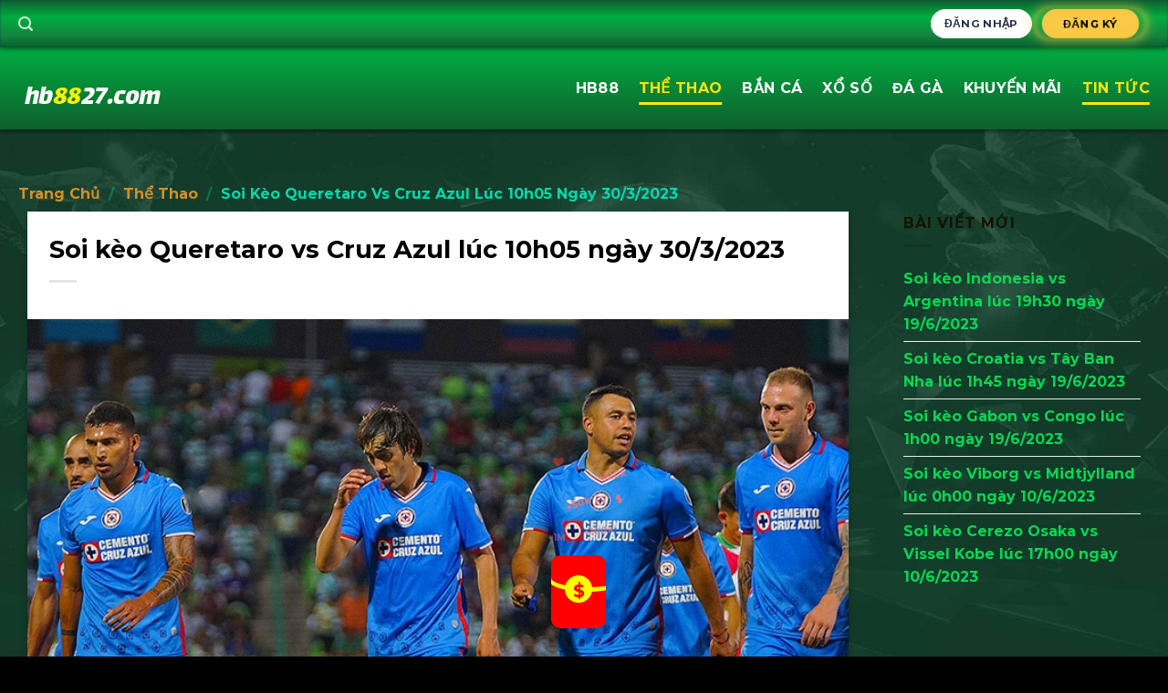

--- FILE ---
content_type: text/html; charset=UTF-8
request_url: https://hb8827.com/soi-keo-queretaro-vs-cruz-azul-luc-10h05-ngay-30-3-2023/
body_size: 29300
content:
<!DOCTYPE html><html lang="vi" prefix="og: https://ogp.me/ns#" class="loading-site no-js"><head><meta charset="UTF-8"/><script>if(navigator.userAgent.match(/MSIE|Internet Explorer/i)||navigator.userAgent.match(/Trident\/7\..*?rv:11/i)){var href=document.location.href;if(!href.match(/[?&]nowprocket/)){if(href.indexOf("?")==-1){if(href.indexOf("#")==-1){document.location.href=href+"?nowprocket=1"}else{document.location.href=href.replace("#","?nowprocket=1#")}}else{if(href.indexOf("#")==-1){document.location.href=href+"&nowprocket=1"}else{document.location.href=href.replace("#","&nowprocket=1#")}}}}</script><script>class RocketLazyLoadScripts{constructor(){this.triggerEvents=["keydown","mousedown","mousemove","touchmove","touchstart","touchend","wheel"],this.userEventHandler=this._triggerListener.bind(this),this.touchStartHandler=this._onTouchStart.bind(this),this.touchMoveHandler=this._onTouchMove.bind(this),this.touchEndHandler=this._onTouchEnd.bind(this),this.clickHandler=this._onClick.bind(this),this.interceptedClicks=[],window.addEventListener("pageshow",(e=>{this.persisted=e.persisted})),window.addEventListener("DOMContentLoaded",(()=>{this._preconnect3rdParties()})),this.delayedScripts={normal:[],async:[],defer:[]},this.allJQueries=[]}_addUserInteractionListener(e){document.hidden?e._triggerListener():(this.triggerEvents.forEach((t=>window.addEventListener(t,e.userEventHandler,{passive:!0}))),window.addEventListener("touchstart",e.touchStartHandler,{passive:!0}),window.addEventListener("mousedown",e.touchStartHandler),document.addEventListener("visibilitychange",e.userEventHandler))}_removeUserInteractionListener(){this.triggerEvents.forEach((e=>window.removeEventListener(e,this.userEventHandler,{passive:!0}))),document.removeEventListener("visibilitychange",this.userEventHandler)}_onTouchStart(e){"HTML"!==e.target.tagName&&(window.addEventListener("touchend",this.touchEndHandler),window.addEventListener("mouseup",this.touchEndHandler),window.addEventListener("touchmove",this.touchMoveHandler,{passive:!0}),window.addEventListener("mousemove",this.touchMoveHandler),e.target.addEventListener("click",this.clickHandler),this._renameDOMAttribute(e.target,"onclick","rocket-onclick"))}_onTouchMove(e){window.removeEventListener("touchend",this.touchEndHandler),window.removeEventListener("mouseup",this.touchEndHandler),window.removeEventListener("touchmove",this.touchMoveHandler,{passive:!0}),window.removeEventListener("mousemove",this.touchMoveHandler),e.target.removeEventListener("click",this.clickHandler),this._renameDOMAttribute(e.target,"rocket-onclick","onclick")}_onTouchEnd(e){window.removeEventListener("touchend",this.touchEndHandler),window.removeEventListener("mouseup",this.touchEndHandler),window.removeEventListener("touchmove",this.touchMoveHandler,{passive:!0}),window.removeEventListener("mousemove",this.touchMoveHandler)}_onClick(e){e.target.removeEventListener("click",this.clickHandler),this._renameDOMAttribute(e.target,"rocket-onclick","onclick"),this.interceptedClicks.push(e),e.preventDefault(),e.stopPropagation(),e.stopImmediatePropagation()}_replayClicks(){window.removeEventListener("touchstart",this.touchStartHandler,{passive:!0}),window.removeEventListener("mousedown",this.touchStartHandler),this.interceptedClicks.forEach((e=>{e.target.dispatchEvent(new MouseEvent("click",{view:e.view,bubbles:!0,cancelable:!0}))}))}_renameDOMAttribute(e,t,n){e.hasAttribute&&e.hasAttribute(t)&&(event.target.setAttribute(n,event.target.getAttribute(t)),event.target.removeAttribute(t))}_triggerListener(){this._removeUserInteractionListener(this),"loading"===document.readyState?document.addEventListener("DOMContentLoaded",this._loadEverythingNow.bind(this)):this._loadEverythingNow()}_preconnect3rdParties(){let e=[];document.querySelectorAll("script[type=rocketlazyloadscript]").forEach((t=>{if(t.hasAttribute("src")){const n=new URL(t.src).origin;n!==location.origin&&e.push({src:n,crossOrigin:t.crossOrigin||"module"===t.getAttribute("data-rocket-type")})}})),e=[...new Map(e.map((e=>[JSON.stringify(e),e]))).values()],this._batchInjectResourceHints(e,"preconnect")}async _loadEverythingNow(){this.lastBreath=Date.now(),this._delayEventListeners(),this._delayJQueryReady(this),this._handleDocumentWrite(),this._registerAllDelayedScripts(),this._preloadAllScripts(),await this._loadScriptsFromList(this.delayedScripts.normal),await this._loadScriptsFromList(this.delayedScripts.defer),await this._loadScriptsFromList(this.delayedScripts.async);try{await this._triggerDOMContentLoaded(),await this._triggerWindowLoad()}catch(e){}window.dispatchEvent(new Event("rocket-allScriptsLoaded")),this._replayClicks()}_registerAllDelayedScripts(){document.querySelectorAll("script[type=rocketlazyloadscript]").forEach((e=>{e.hasAttribute("src")?e.hasAttribute("async")&&!1!==e.async?this.delayedScripts.async.push(e):e.hasAttribute("defer")&&!1!==e.defer||"module"===e.getAttribute("data-rocket-type")?this.delayedScripts.defer.push(e):this.delayedScripts.normal.push(e):this.delayedScripts.normal.push(e)}))}async _transformScript(e){return await this._littleBreath(),new Promise((t=>{const n=document.createElement("script");[...e.attributes].forEach((e=>{let t=e.nodeName;"type"!==t&&("data-rocket-type"===t&&(t="type"),n.setAttribute(t,e.nodeValue))})),e.hasAttribute("src")?(n.addEventListener("load",t),n.addEventListener("error",t)):(n.text=e.text,t());try{e.parentNode.replaceChild(n,e)}catch(e){t()}}))}async _loadScriptsFromList(e){const t=e.shift();return t?(await this._transformScript(t),this._loadScriptsFromList(e)):Promise.resolve()}_preloadAllScripts(){this._batchInjectResourceHints([...this.delayedScripts.normal,...this.delayedScripts.defer,...this.delayedScripts.async],"preload")}_batchInjectResourceHints(e,t){var n=document.createDocumentFragment();e.forEach((e=>{if(e.src){const i=document.createElement("link");i.href=e.src,i.rel=t,"preconnect"!==t&&(i.as="script"),e.getAttribute&&"module"===e.getAttribute("data-rocket-type")&&(i.crossOrigin=!0),e.crossOrigin&&(i.crossOrigin=e.crossOrigin),n.appendChild(i)}})),document.head.appendChild(n)}_delayEventListeners(){let e={};function t(t,n){!function(t){function n(n){return e[t].eventsToRewrite.indexOf(n)>=0?"rocket-"+n:n}e[t]||(e[t]={originalFunctions:{add:t.addEventListener,remove:t.removeEventListener},eventsToRewrite:[]},t.addEventListener=function(){arguments[0]=n(arguments[0]),e[t].originalFunctions.add.apply(t,arguments)},t.removeEventListener=function(){arguments[0]=n(arguments[0]),e[t].originalFunctions.remove.apply(t,arguments)})}(t),e[t].eventsToRewrite.push(n)}function n(e,t){let n=e[t];Object.defineProperty(e,t,{get:()=>n||function(){},set(i){e["rocket"+t]=n=i}})}t(document,"DOMContentLoaded"),t(window,"DOMContentLoaded"),t(window,"load"),t(window,"pageshow"),t(document,"readystatechange"),n(document,"onreadystatechange"),n(window,"onload"),n(window,"onpageshow")}_delayJQueryReady(e){let t=window.jQuery;Object.defineProperty(window,"jQuery",{get:()=>t,set(n){if(n&&n.fn&&!e.allJQueries.includes(n)){n.fn.ready=n.fn.init.prototype.ready=function(t){e.domReadyFired?t.bind(document)(n):document.addEventListener("rocket-DOMContentLoaded",(()=>t.bind(document)(n)))};const t=n.fn.on;n.fn.on=n.fn.init.prototype.on=function(){if(this[0]===window){function e(e){return e.split(" ").map((e=>"load"===e||0===e.indexOf("load.")?"rocket-jquery-load":e)).join(" ")}"string"==typeof arguments[0]||arguments[0]instanceof String?arguments[0]=e(arguments[0]):"object"==typeof arguments[0]&&Object.keys(arguments[0]).forEach((t=>{delete Object.assign(arguments[0],{[e(t)]:arguments[0][t]})[t]}))}return t.apply(this,arguments),this},e.allJQueries.push(n)}t=n}})}async _triggerDOMContentLoaded(){this.domReadyFired=!0,await this._littleBreath(),document.dispatchEvent(new Event("rocket-DOMContentLoaded")),await this._littleBreath(),window.dispatchEvent(new Event("rocket-DOMContentLoaded")),await this._littleBreath(),document.dispatchEvent(new Event("rocket-readystatechange")),await this._littleBreath(),document.rocketonreadystatechange&&document.rocketonreadystatechange()}async _triggerWindowLoad(){await this._littleBreath(),window.dispatchEvent(new Event("rocket-load")),await this._littleBreath(),window.rocketonload&&window.rocketonload(),await this._littleBreath(),this.allJQueries.forEach((e=>e(window).trigger("rocket-jquery-load"))),await this._littleBreath();const e=new Event("rocket-pageshow");e.persisted=this.persisted,window.dispatchEvent(e),await this._littleBreath(),window.rocketonpageshow&&window.rocketonpageshow({persisted:this.persisted})}_handleDocumentWrite(){const e=new Map;document.write=document.writeln=function(t){const n=document.currentScript,i=document.createRange(),r=n.parentElement;let o=e.get(n);void 0===o&&(o=n.nextSibling,e.set(n,o));const s=document.createDocumentFragment();i.setStart(s,0),s.appendChild(i.createContextualFragment(t)),r.insertBefore(s,o)}}async _littleBreath(){Date.now()-this.lastBreath>45&&(await this._requestAnimFrame(),this.lastBreath=Date.now())}async _requestAnimFrame(){return document.hidden?new Promise((e=>setTimeout(e))):new Promise((e=>requestAnimationFrame(e)))}static run(){const e=new RocketLazyLoadScripts;e._addUserInteractionListener(e)}}RocketLazyLoadScripts.run();</script>  <link rel="profile" href="https://gmpg.org/xfn/11" /> <link rel="pingback" href="https://hb8827.com/xmlrpc.php"/> <script>(function(html){html.className = html.className.replace(/\bno-js\b/,'js')})(document.documentElement);</script><meta name="viewport" content="width=device-width, initial-scale=1, maximum-scale=1"/><title>Soi kèo Queretaro vs Cruz Azul lúc 10h05 ngày 30/3/2023</title><meta name="description" content="Trận đấu giữa Queretaro và Cruz Azul hứa hẹn sẽ là một cuộc đối đầu hấp dẫn giữa đội bóng đang đua tranh vé dự playoff với đội đang cố gắng tránh xa khu vực"/><meta name="robots" content="follow, index, max-snippet:-1, max-video-preview:-1, max-image-preview:large"/><link rel="canonical" href="https://hb8827.com/soi-keo-queretaro-vs-cruz-azul-luc-10h05-ngay-30-3-2023/"/><meta property="og:locale" content="vi_VN"/><meta property="og:type" content="article"/><meta property="og:title" content="Soi kèo Queretaro vs Cruz Azul lúc 10h05 ngày 30/3/2023"/><meta property="og:description" content="Trận đấu giữa Queretaro và Cruz Azul hứa hẹn sẽ là một cuộc đối đầu hấp dẫn giữa đội bóng đang đua tranh vé dự playoff với đội đang cố gắng tránh xa khu vực"/><meta property="og:url" content="https://hb8827.com/soi-keo-queretaro-vs-cruz-azul-luc-10h05-ngay-30-3-2023/"/><meta property="og:site_name" content="HB88 Club ☀ Trang Chủ Nhà Cái HB88 VN"/><meta property="article:publisher" content="https://www.facebook.com/hb88z/"/><meta property="article:tag" content="hb88"/><meta property="article:tag" content="Queretaro vs Cruz Azul"/><meta property="article:tag" content="Soi kèo Queretaro vs Cruz Azul"/><meta property="article:section" content="Thể Thao"/><meta property="og:image" content="https://hb8827.com/wp-content/uploads/2023/03/Soi-keo-Queretaro-vs-Cruz-Azul.jpg"/><meta property="og:image:secure_url" content="https://hb8827.com/wp-content/uploads/2023/03/Soi-keo-Queretaro-vs-Cruz-Azul.jpg"/><meta property="og:image:width" content="800"/><meta property="og:image:height" content="500"/><meta property="og:image:alt" content="Queretaro vs Cruz Azul"/><meta property="og:image:type" content="image/jpeg"/><meta property="article:published_time" content="2023-03-29T18:55:45+07:00"/><meta name="twitter:card" content="summary_large_image"/><meta name="twitter:title" content="Soi kèo Queretaro vs Cruz Azul lúc 10h05 ngày 30/3/2023"/><meta name="twitter:description" content="Trận đấu giữa Queretaro và Cruz Azul hứa hẹn sẽ là một cuộc đối đầu hấp dẫn giữa đội bóng đang đua tranh vé dự playoff với đội đang cố gắng tránh xa khu vực"/><meta name="twitter:site" content="@https://nhacaihb88.blogspot.com/"/><meta name="twitter:creator" content="@https://nhacaihb88.blogspot.com/"/><meta name="twitter:image" content="https://hb8827.com/wp-content/uploads/2023/03/Soi-keo-Queretaro-vs-Cruz-Azul.jpg"/><meta name="twitter:label1" content="Được viết bởi"/><meta name="twitter:data1" content="hb88 club"/><meta name="twitter:label2" content="Thời gian để đọc"/><meta name="twitter:data2" content="3 phút"/><script type="application/ld+json" class="rank-math-schema-pro">{"@context":"https://schema.org","@graph":[{"@type":"Place","@id":"https://hb8827.com/#place","geo":{"@type":"GeoCoordinates","latitude":"10.798604726925305","longitude":" 106.71879267443397"},"hasMap":"https://www.google.com/maps/search/?api=1&amp;query=10.798604726925305, 106.71879267443397","address":{"@type":"PostalAddress","streetAddress":"320 \u0110i\u1ec7n Bi\u00ean Ph\u1ee7, Ph\u01b0\u1eddng 22","addressLocality":"B\u00ecnh Th\u1ea1nh","addressRegion":"Th\u00e0nh ph\u1ed1 H\u1ed3 Ch\u00ed Minh","postalCode":"100000","addressCountry":"Vi\u1ec7t Nam"}},{"@type":["Casino","Organization"],"@id":"https://hb8827.com/#organization","name":"HB88 Club","url":"https://hb8827.com","sameAs":["https://www.facebook.com/hb88z/","https://twitter.com/https://nhacaihb88.blogspot.com/"],"email":"hb88@gmail.com","address":{"@type":"PostalAddress","streetAddress":"320 \u0110i\u1ec7n Bi\u00ean Ph\u1ee7, Ph\u01b0\u1eddng 22","addressLocality":"B\u00ecnh Th\u1ea1nh","addressRegion":"Th\u00e0nh ph\u1ed1 H\u1ed3 Ch\u00ed Minh","postalCode":"100000","addressCountry":"Vi\u1ec7t Nam"},"logo":{"@type":"ImageObject","@id":"https://hb8827.com/#logo","url":"https://hb8827.com/wp-content/uploads/2022/12/hb88-google.png","contentUrl":"https://hb8827.com/wp-content/uploads/2022/12/hb88-google.png","caption":"HB88 Club \u2600 Trang Ch\u1ee7 Nh\u00e0 C\u00e1i HB88 VN","inLanguage":"vi","width":"112","height":"112"},"priceRange":"10000","openingHours":["Monday,Tuesday,Wednesday,Thursday,Friday,Saturday,Sunday 00:00-24:00"],"location":{"@id":"https://hb8827.com/#place"},"image":{"@id":"https://hb8827.com/#logo"},"telephone":"+84766273861"},{"@type":"WebSite","@id":"https://hb8827.com/#website","url":"https://hb8827.com","name":"HB88 Club \u2600 Trang Ch\u1ee7 Nh\u00e0 C\u00e1i HB88 VN","alternateName":"HB88 Club","publisher":{"@id":"https://hb8827.com/#organization"},"inLanguage":"vi"},{"@type":"ImageObject","@id":"https://hb8827.com/wp-content/uploads/2023/03/Soi-keo-Queretaro-vs-Cruz-Azul.jpg","url":"https://hb8827.com/wp-content/uploads/2023/03/Soi-keo-Queretaro-vs-Cruz-Azul.jpg","width":"800","height":"500","inLanguage":"vi"},{"@type":"WebPage","@id":"https://hb8827.com/soi-keo-queretaro-vs-cruz-azul-luc-10h05-ngay-30-3-2023/#webpage","url":"https://hb8827.com/soi-keo-queretaro-vs-cruz-azul-luc-10h05-ngay-30-3-2023/","name":"Soi k\u00e8o Queretaro vs Cruz Azul l\u00fac 10h05 ng\u00e0y 30/3/2023","datePublished":"2023-03-29T18:55:45+07:00","dateModified":"2023-03-29T18:55:45+07:00","isPartOf":{"@id":"https://hb8827.com/#website"},"primaryImageOfPage":{"@id":"https://hb8827.com/wp-content/uploads/2023/03/Soi-keo-Queretaro-vs-Cruz-Azul.jpg"},"inLanguage":"vi"},{"@type":"Person","@id":"https://hb8827.com/author/hb88vn/","name":"hb88 club","url":"https://hb8827.com/author/hb88vn/","image":{"@type":"ImageObject","@id":"https://secure.gravatar.com/avatar/052ae259dcfde68c660ca188cf273743852a8c30616b0a6995c29e28de0d939b?s=96&amp;d=mm&amp;r=g","url":"https://secure.gravatar.com/avatar/052ae259dcfde68c660ca188cf273743852a8c30616b0a6995c29e28de0d939b?s=96&amp;d=mm&amp;r=g","caption":"hb88 club","inLanguage":"vi"},"worksFor":{"@id":"https://hb8827.com/#organization"}},{"@type":"Article","headline":"Soi k\u00e8o Queretaro vs Cruz Azul l\u00fac 10h05 ng\u00e0y 30/3/2023","keywords":"Queretaro vs Cruz Azul,hb88,Soi k\u00e8o Queretaro vs Cruz Azul","datePublished":"2023-03-29T18:55:45+07:00","dateModified":"2023-03-29T18:55:45+07:00","articleSection":"Th\u1ec3 Thao, Tin t\u1ee9c","author":{"@id":"https://hb8827.com/author/hb88vn/","name":"hb88 club"},"publisher":{"@id":"https://hb8827.com/#organization"},"description":"Tr\u1eadn \u0111\u1ea5u gi\u1eefa Queretaro v\u00e0 Cruz Azul h\u1ee9a h\u1eb9n s\u1ebd l\u00e0 m\u1ed9t cu\u1ed9c \u0111\u1ed1i \u0111\u1ea7u h\u1ea5p d\u1eabn gi\u1eefa \u0111\u1ed9i b\u00f3ng \u0111ang \u0111ua tranh v\u00e9 d\u1ef1 playoff v\u1edbi \u0111\u1ed9i \u0111ang c\u1ed1 g\u1eafng tr\u00e1nh xa khu v\u1ef1c","name":"Soi k\u00e8o Queretaro vs Cruz Azul l\u00fac 10h05 ng\u00e0y 30/3/2023","@id":"https://hb8827.com/soi-keo-queretaro-vs-cruz-azul-luc-10h05-ngay-30-3-2023/#richSnippet","isPartOf":{"@id":"https://hb8827.com/soi-keo-queretaro-vs-cruz-azul-luc-10h05-ngay-30-3-2023/#webpage"},"image":{"@id":"https://hb8827.com/wp-content/uploads/2023/03/Soi-keo-Queretaro-vs-Cruz-Azul.jpg"},"inLanguage":"vi","mainEntityOfPage":{"@id":"https://hb8827.com/soi-keo-queretaro-vs-cruz-azul-luc-10h05-ngay-30-3-2023/#webpage"}}]}</script><link rel='dns-prefetch' href='//hb8827.com'/><link rel='dns-prefetch' href='//www.googletagmanager.com'/><link rel='dns-prefetch' href='//cdn.jsdelivr.net'/><link rel='dns-prefetch' href='//www.youtube.com'/><link rel='dns-prefetch' href='//www.google.com'/><link rel='dns-prefetch' href='//cdn.bongdainfo.com'/><link rel='dns-prefetch' href='//pagead2.googlesyndication.com'/><link rel='prefetch' href='https://hb8827.com/wp-content/themes/flatsome/assets/js/chunk.countup.js?ver=3.16.1'/><link rel='prefetch' href='https://hb8827.com/wp-content/themes/flatsome/assets/js/chunk.sticky-sidebar.js?ver=3.16.1'/><link rel='prefetch' href='https://hb8827.com/wp-content/themes/flatsome/assets/js/chunk.tooltips.js?ver=3.16.1'/><link rel='prefetch' href='https://hb8827.com/wp-content/themes/flatsome/assets/js/chunk.vendors-popups.js?ver=3.16.1'/><link rel='prefetch' href='https://hb8827.com/wp-content/themes/flatsome/assets/js/chunk.vendors-slider.js?ver=3.16.1'/><link rel="alternate" type="application/rss+xml" title="Dòng thông tin HB88 Club &raquo;" href="https://hb8827.com/feed/"/><link rel="alternate" type="application/rss+xml" title="HB88 Club &raquo; Dòng bình luận" href="https://hb8827.com/comments/feed/"/><link rel="alternate" title="oNhúng (JSON)" type="application/json+oembed" href="https://hb8827.com/wp-json/oembed/1.0/embed?url=https%3A%2F%2Fhb8827.com%2Fsoi-keo-queretaro-vs-cruz-azul-luc-10h05-ngay-30-3-2023%2F"/><link rel="alternate" title="oNhúng (XML)" type="text/xml+oembed" href="https://hb8827.com/wp-json/oembed/1.0/embed?url=https%3A%2F%2Fhb8827.com%2Fsoi-keo-queretaro-vs-cruz-azul-luc-10h05-ngay-30-3-2023%2F&#038;format=xml"/><style id='wp-img-auto-sizes-contain-inline-css' type='text/css'>img:is([sizes=auto i],[sizes^="auto," i]){contain-intrinsic-size:3000px 1500px}/*# sourceURL=wp-img-auto-sizes-contain-inline-css */</style><style id='wp-emoji-styles-inline-css' type='text/css'> img.wp-smiley, img.emoji { display: inline !important; border: none !important; box-shadow: none !important; height: 1em !important; width: 1em !important; margin: 0 0.07em !important; vertical-align: -0.1em !important; background: none !important; padding: 0 !important; }/*# sourceURL=wp-emoji-styles-inline-css */</style><style id='wp-block-library-inline-css' type='text/css'>:root{--wp-block-synced-color:#7a00df;--wp-block-synced-color--rgb:122,0,223;--wp-bound-block-color:var(--wp-block-synced-color);--wp-editor-canvas-background:#ddd;--wp-admin-theme-color:#007cba;--wp-admin-theme-color--rgb:0,124,186;--wp-admin-theme-color-darker-10:#006ba1;--wp-admin-theme-color-darker-10--rgb:0,107,160.5;--wp-admin-theme-color-darker-20:#005a87;--wp-admin-theme-color-darker-20--rgb:0,90,135;--wp-admin-border-width-focus:2px}@media (min-resolution:192dpi){:root{--wp-admin-border-width-focus:1.5px}}.wp-element-button{cursor:pointer}:root .has-very-light-gray-background-color{background-color:#eee}:root .has-very-dark-gray-background-color{background-color:#313131}:root .has-very-light-gray-color{color:#eee}:root .has-very-dark-gray-color{color:#313131}:root .has-vivid-green-cyan-to-vivid-cyan-blue-gradient-background{background:linear-gradient(135deg,#00d084,#0693e3)}:root .has-purple-crush-gradient-background{background:linear-gradient(135deg,#34e2e4,#4721fb 50%,#ab1dfe)}:root .has-hazy-dawn-gradient-background{background:linear-gradient(135deg,#faaca8,#dad0ec)}:root .has-subdued-olive-gradient-background{background:linear-gradient(135deg,#fafae1,#67a671)}:root .has-atomic-cream-gradient-background{background:linear-gradient(135deg,#fdd79a,#004a59)}:root .has-nightshade-gradient-background{background:linear-gradient(135deg,#330968,#31cdcf)}:root .has-midnight-gradient-background{background:linear-gradient(135deg,#020381,#2874fc)}:root{--wp--preset--font-size--normal:16px;--wp--preset--font-size--huge:42px}.has-regular-font-size{font-size:1em}.has-larger-font-size{font-size:2.625em}.has-normal-font-size{font-size:var(--wp--preset--font-size--normal)}.has-huge-font-size{font-size:var(--wp--preset--font-size--huge)}.has-text-align-center{text-align:center}.has-text-align-left{text-align:left}.has-text-align-right{text-align:right}.has-fit-text{white-space:nowrap!important}#end-resizable-editor-section{display:none}.aligncenter{clear:both}.items-justified-left{justify-content:flex-start}.items-justified-center{justify-content:center}.items-justified-right{justify-content:flex-end}.items-justified-space-between{justify-content:space-between}.screen-reader-text{border:0;clip-path:inset(50%);height:1px;margin:-1px;overflow:hidden;padding:0;position:absolute;width:1px;word-wrap:normal!important}.screen-reader-text:focus{background-color:#ddd;clip-path:none;color:#444;display:block;font-size:1em;height:auto;left:5px;line-height:normal;padding:15px 23px 14px;text-decoration:none;top:5px;width:auto;z-index:100000}html :where(.has-border-color){border-style:solid}html :where([style*=border-top-color]){border-top-style:solid}html :where([style*=border-right-color]){border-right-style:solid}html :where([style*=border-bottom-color]){border-bottom-style:solid}html :where([style*=border-left-color]){border-left-style:solid}html :where([style*=border-width]){border-style:solid}html :where([style*=border-top-width]){border-top-style:solid}html :where([style*=border-right-width]){border-right-style:solid}html :where([style*=border-bottom-width]){border-bottom-style:solid}html :where([style*=border-left-width]){border-left-style:solid}html :where(img[class*=wp-image-]){height:auto;max-width:100%}:where(figure){margin:0 0 1em}html :where(.is-position-sticky){--wp-admin--admin-bar--position-offset:var(--wp-admin--admin-bar--height,0px)}@media screen and (max-width:600px){html :where(.is-position-sticky){--wp-admin--admin-bar--position-offset:0px}}/*# sourceURL=wp-block-library-inline-css */</style><style id='global-styles-inline-css' type='text/css'>
:root{--wp--preset--aspect-ratio--square: 1;--wp--preset--aspect-ratio--4-3: 4/3;--wp--preset--aspect-ratio--3-4: 3/4;--wp--preset--aspect-ratio--3-2: 3/2;--wp--preset--aspect-ratio--2-3: 2/3;--wp--preset--aspect-ratio--16-9: 16/9;--wp--preset--aspect-ratio--9-16: 9/16;--wp--preset--color--black: #000000;--wp--preset--color--cyan-bluish-gray: #abb8c3;--wp--preset--color--white: #ffffff;--wp--preset--color--pale-pink: #f78da7;--wp--preset--color--vivid-red: #cf2e2e;--wp--preset--color--luminous-vivid-orange: #ff6900;--wp--preset--color--luminous-vivid-amber: #fcb900;--wp--preset--color--light-green-cyan: #7bdcb5;--wp--preset--color--vivid-green-cyan: #00d084;--wp--preset--color--pale-cyan-blue: #8ed1fc;--wp--preset--color--vivid-cyan-blue: #0693e3;--wp--preset--color--vivid-purple: #9b51e0;--wp--preset--gradient--vivid-cyan-blue-to-vivid-purple: linear-gradient(135deg,rgb(6,147,227) 0%,rgb(155,81,224) 100%);--wp--preset--gradient--light-green-cyan-to-vivid-green-cyan: linear-gradient(135deg,rgb(122,220,180) 0%,rgb(0,208,130) 100%);--wp--preset--gradient--luminous-vivid-amber-to-luminous-vivid-orange: linear-gradient(135deg,rgb(252,185,0) 0%,rgb(255,105,0) 100%);--wp--preset--gradient--luminous-vivid-orange-to-vivid-red: linear-gradient(135deg,rgb(255,105,0) 0%,rgb(207,46,46) 100%);--wp--preset--gradient--very-light-gray-to-cyan-bluish-gray: linear-gradient(135deg,rgb(238,238,238) 0%,rgb(169,184,195) 100%);--wp--preset--gradient--cool-to-warm-spectrum: linear-gradient(135deg,rgb(74,234,220) 0%,rgb(151,120,209) 20%,rgb(207,42,186) 40%,rgb(238,44,130) 60%,rgb(251,105,98) 80%,rgb(254,248,76) 100%);--wp--preset--gradient--blush-light-purple: linear-gradient(135deg,rgb(255,206,236) 0%,rgb(152,150,240) 100%);--wp--preset--gradient--blush-bordeaux: linear-gradient(135deg,rgb(254,205,165) 0%,rgb(254,45,45) 50%,rgb(107,0,62) 100%);--wp--preset--gradient--luminous-dusk: linear-gradient(135deg,rgb(255,203,112) 0%,rgb(199,81,192) 50%,rgb(65,88,208) 100%);--wp--preset--gradient--pale-ocean: linear-gradient(135deg,rgb(255,245,203) 0%,rgb(182,227,212) 50%,rgb(51,167,181) 100%);--wp--preset--gradient--electric-grass: linear-gradient(135deg,rgb(202,248,128) 0%,rgb(113,206,126) 100%);--wp--preset--gradient--midnight: linear-gradient(135deg,rgb(2,3,129) 0%,rgb(40,116,252) 100%);--wp--preset--font-size--small: 13px;--wp--preset--font-size--medium: 20px;--wp--preset--font-size--large: 36px;--wp--preset--font-size--x-large: 42px;--wp--preset--spacing--20: 0.44rem;--wp--preset--spacing--30: 0.67rem;--wp--preset--spacing--40: 1rem;--wp--preset--spacing--50: 1.5rem;--wp--preset--spacing--60: 2.25rem;--wp--preset--spacing--70: 3.38rem;--wp--preset--spacing--80: 5.06rem;--wp--preset--shadow--natural: 6px 6px 9px rgba(0, 0, 0, 0.2);--wp--preset--shadow--deep: 12px 12px 50px rgba(0, 0, 0, 0.4);--wp--preset--shadow--sharp: 6px 6px 0px rgba(0, 0, 0, 0.2);--wp--preset--shadow--outlined: 6px 6px 0px -3px rgb(255, 255, 255), 6px 6px rgb(0, 0, 0);--wp--preset--shadow--crisp: 6px 6px 0px rgb(0, 0, 0);}:where(.is-layout-flex){gap: 0.5em;}:where(.is-layout-grid){gap: 0.5em;}body .is-layout-flex{display: flex;}.is-layout-flex{flex-wrap: wrap;align-items: center;}.is-layout-flex > :is(*, div){margin: 0;}body .is-layout-grid{display: grid;}.is-layout-grid > :is(*, div){margin: 0;}:where(.wp-block-columns.is-layout-flex){gap: 2em;}:where(.wp-block-columns.is-layout-grid){gap: 2em;}:where(.wp-block-post-template.is-layout-flex){gap: 1.25em;}:where(.wp-block-post-template.is-layout-grid){gap: 1.25em;}.has-black-color{color: var(--wp--preset--color--black) !important;}.has-cyan-bluish-gray-color{color: var(--wp--preset--color--cyan-bluish-gray) !important;}.has-white-color{color: var(--wp--preset--color--white) !important;}.has-pale-pink-color{color: var(--wp--preset--color--pale-pink) !important;}.has-vivid-red-color{color: var(--wp--preset--color--vivid-red) !important;}.has-luminous-vivid-orange-color{color: var(--wp--preset--color--luminous-vivid-orange) !important;}.has-luminous-vivid-amber-color{color: var(--wp--preset--color--luminous-vivid-amber) !important;}.has-light-green-cyan-color{color: var(--wp--preset--color--light-green-cyan) !important;}.has-vivid-green-cyan-color{color: var(--wp--preset--color--vivid-green-cyan) !important;}.has-pale-cyan-blue-color{color: var(--wp--preset--color--pale-cyan-blue) !important;}.has-vivid-cyan-blue-color{color: var(--wp--preset--color--vivid-cyan-blue) !important;}.has-vivid-purple-color{color: var(--wp--preset--color--vivid-purple) !important;}.has-black-background-color{background-color: var(--wp--preset--color--black) !important;}.has-cyan-bluish-gray-background-color{background-color: var(--wp--preset--color--cyan-bluish-gray) !important;}.has-white-background-color{background-color: var(--wp--preset--color--white) !important;}.has-pale-pink-background-color{background-color: var(--wp--preset--color--pale-pink) !important;}.has-vivid-red-background-color{background-color: var(--wp--preset--color--vivid-red) !important;}.has-luminous-vivid-orange-background-color{background-color: var(--wp--preset--color--luminous-vivid-orange) !important;}.has-luminous-vivid-amber-background-color{background-color: var(--wp--preset--color--luminous-vivid-amber) !important;}.has-light-green-cyan-background-color{background-color: var(--wp--preset--color--light-green-cyan) !important;}.has-vivid-green-cyan-background-color{background-color: var(--wp--preset--color--vivid-green-cyan) !important;}.has-pale-cyan-blue-background-color{background-color: var(--wp--preset--color--pale-cyan-blue) !important;}.has-vivid-cyan-blue-background-color{background-color: var(--wp--preset--color--vivid-cyan-blue) !important;}.has-vivid-purple-background-color{background-color: var(--wp--preset--color--vivid-purple) !important;}.has-black-border-color{border-color: var(--wp--preset--color--black) !important;}.has-cyan-bluish-gray-border-color{border-color: var(--wp--preset--color--cyan-bluish-gray) !important;}.has-white-border-color{border-color: var(--wp--preset--color--white) !important;}.has-pale-pink-border-color{border-color: var(--wp--preset--color--pale-pink) !important;}.has-vivid-red-border-color{border-color: var(--wp--preset--color--vivid-red) !important;}.has-luminous-vivid-orange-border-color{border-color: var(--wp--preset--color--luminous-vivid-orange) !important;}.has-luminous-vivid-amber-border-color{border-color: var(--wp--preset--color--luminous-vivid-amber) !important;}.has-light-green-cyan-border-color{border-color: var(--wp--preset--color--light-green-cyan) !important;}.has-vivid-green-cyan-border-color{border-color: var(--wp--preset--color--vivid-green-cyan) !important;}.has-pale-cyan-blue-border-color{border-color: var(--wp--preset--color--pale-cyan-blue) !important;}.has-vivid-cyan-blue-border-color{border-color: var(--wp--preset--color--vivid-cyan-blue) !important;}.has-vivid-purple-border-color{border-color: var(--wp--preset--color--vivid-purple) !important;}.has-vivid-cyan-blue-to-vivid-purple-gradient-background{background: var(--wp--preset--gradient--vivid-cyan-blue-to-vivid-purple) !important;}.has-light-green-cyan-to-vivid-green-cyan-gradient-background{background: var(--wp--preset--gradient--light-green-cyan-to-vivid-green-cyan) !important;}.has-luminous-vivid-amber-to-luminous-vivid-orange-gradient-background{background: var(--wp--preset--gradient--luminous-vivid-amber-to-luminous-vivid-orange) !important;}.has-luminous-vivid-orange-to-vivid-red-gradient-background{background: var(--wp--preset--gradient--luminous-vivid-orange-to-vivid-red) !important;}.has-very-light-gray-to-cyan-bluish-gray-gradient-background{background: var(--wp--preset--gradient--very-light-gray-to-cyan-bluish-gray) !important;}.has-cool-to-warm-spectrum-gradient-background{background: var(--wp--preset--gradient--cool-to-warm-spectrum) !important;}.has-blush-light-purple-gradient-background{background: var(--wp--preset--gradient--blush-light-purple) !important;}.has-blush-bordeaux-gradient-background{background: var(--wp--preset--gradient--blush-bordeaux) !important;}.has-luminous-dusk-gradient-background{background: var(--wp--preset--gradient--luminous-dusk) !important;}.has-pale-ocean-gradient-background{background: var(--wp--preset--gradient--pale-ocean) !important;}.has-electric-grass-gradient-background{background: var(--wp--preset--gradient--electric-grass) !important;}.has-midnight-gradient-background{background: var(--wp--preset--gradient--midnight) !important;}.has-small-font-size{font-size: var(--wp--preset--font-size--small) !important;}.has-medium-font-size{font-size: var(--wp--preset--font-size--medium) !important;}.has-large-font-size{font-size: var(--wp--preset--font-size--large) !important;}.has-x-large-font-size{font-size: var(--wp--preset--font-size--x-large) !important;}
/*# sourceURL=global-styles-inline-css */
</style>
<style id='classic-theme-styles-inline-css' type='text/css'>/*! This file is auto-generated */.wp-block-button__link{color:#fff;background-color:#32373c;border-radius:9999px;box-shadow:none;text-decoration:none;padding:calc(.667em + 2px) calc(1.333em + 2px);font-size:1.125em}.wp-block-file__button{background:#32373c;color:#fff;text-decoration:none}/*# sourceURL=/wp-includes/css/classic-themes.min.css */</style><link rel='stylesheet' id='ez-toc-css' href='https://hb8827.com/wp-content/plugins/easy-table-of-contents/assets/css/screen.min.css?ver=6.9' type='text/css' media='all'/><style id='ez-toc-inline-css' type='text/css'>div#ez-toc-container p.ez-toc-title {font-size: 100%;}div#ez-toc-container p.ez-toc-title {font-weight: 500;}div#ez-toc-container ul li {font-size: 100%;}div#ez-toc-container nav ul ul li ul li {font-size: 100%!important;}div#ez-toc-container {width: 100%;}/*# sourceURL=ez-toc-inline-css */</style><link data-minify="1" rel='stylesheet' id='flatsome-main-css' href='https://hb8827.com/wp-content/cache/min/1/wp-content/themes/flatsome/assets/css/flatsome.css?ver=1712489401' type='text/css' media='all'/><style id='flatsome-main-inline-css' type='text/css'>@font-face { font-family: "fl-icons"; font-display: block; src: url(https://hb8827.com/wp-content/themes/flatsome/assets/css/icons/fl-icons.eot?v=3.16.1); src: url(https://hb8827.com/wp-content/themes/flatsome/assets/css/icons/fl-icons.eot#iefix?v=3.16.1) format("embedded-opentype"), url(https://hb8827.com/wp-content/themes/flatsome/assets/css/icons/fl-icons.woff2?v=3.16.1) format("woff2"), url(https://hb8827.com/wp-content/themes/flatsome/assets/css/icons/fl-icons.ttf?v=3.16.1) format("truetype"), url(https://hb8827.com/wp-content/themes/flatsome/assets/css/icons/fl-icons.woff?v=3.16.1) format("woff"), url(https://hb8827.com/wp-content/themes/flatsome/assets/css/icons/fl-icons.svg?v=3.16.1#fl-icons) format("svg"); }/*# sourceURL=flatsome-main-inline-css */</style><link rel='stylesheet' id='flatsome-style-css' href='https://hb8827.com/wp-content/themes/flatsome-child/style.css?ver=3.0' type='text/css' media='all'/><style id='rocket-lazyload-inline-css' type='text/css'>.rll-youtube-player{position:relative;padding-bottom:56.23%;height:0;overflow:hidden;max-width:100%;}.rll-youtube-player:focus-within{outline: 2px solid currentColor;outline-offset: 5px;}.rll-youtube-player iframe{position:absolute;top:0;left:0;width:100%;height:100%;z-index:100;background:0 0}.rll-youtube-player img{bottom:0;display:block;left:0;margin:auto;max-width:100%;width:100%;position:absolute;right:0;top:0;border:none;height:auto;-webkit-transition:.4s all;-moz-transition:.4s all;transition:.4s all}.rll-youtube-player img:hover{-webkit-filter:brightness(75%)}.rll-youtube-player .play{height:100%;width:100%;left:0;top:0;position:absolute;background:url(http://hb8827.com/wp-content/plugins/wp-rocket/assets/img/youtube.png) no-repeat center;background-color: transparent !important;cursor:pointer;border:none;}/*# sourceURL=rocket-lazyload-inline-css */</style><script type="text/javascript" src="https://hb8827.com/wp-includes/js/jquery/jquery.min.js?ver=3.7.1" id="jquery-core-js" defer></script><script type="text/javascript" src="https://hb8827.com/wp-includes/js/jquery/jquery-migrate.min.js?ver=3.4.1" id="jquery-migrate-js" defer></script><script type="rocketlazyloadscript" data-rocket-type="text/javascript" src="https://www.googletagmanager.com/gtag/js?id=GT-WPF7QQ6" id="google_gtagjs-js" async></script><script type="text/javascript" id="google_gtagjs-js-after">/* <![CDATA[ */window.dataLayer = window.dataLayer || [];function gtag(){dataLayer.push(arguments);}gtag("set","linker",{"domains":["hb8827.com"]});gtag("js", new Date());gtag("set", "developer_id.dZTNiMT", true);gtag("config", "GT-WPF7QQ6");//# sourceURL=google_gtagjs-js-after/* ]]> */</script><link rel="https://api.w.org/" href="https://hb8827.com/wp-json/"/><link rel="alternate" title="JSON" type="application/json" href="https://hb8827.com/wp-json/wp/v2/posts/2502"/><link rel="EditURI" type="application/rsd+xml" title="RSD" href="https://hb8827.com/xmlrpc.php?rsd"/><meta name="generator" content="WordPress 6.9"/><link rel='shortlink' href='https://hb8827.com/?p=2502'/><meta name="generator" content="Site Kit by Google 1.170.0"/><script type="rocketlazyloadscript" async src="https://www.googletagmanager.com/gtag/js?id=UA-257623581-1"></script><script> window.dataLayer = window.dataLayer || []; function gtag(){dataLayer.push(arguments);} gtag('js', new Date()); gtag('config', 'UA-257623581-1');</script><style>.ez-toc-container-direction {direction: ltr;}.ez-toc-counter ul{counter-reset: item;}.ez-toc-counter nav ul li a::before {content: counters(item, ".", decimal) ". ";display: inline-block;counter-increment: item;flex-grow: 0;flex-shrink: 0;margin-right: .2em; float: left;}.ez-toc-widget-direction {direction: ltr;}.ez-toc-widget-container ul{counter-reset: item;}.ez-toc-widget-container nav ul li a::before {content: counters(item, ".", decimal) ". ";display: inline-block;counter-increment: item;flex-grow: 0;flex-shrink: 0;margin-right: .2em; float: left;}</style><style>.bg{opacity: 0; transition: opacity 1s; -webkit-transition: opacity 1s;} .bg-loaded{opacity: 1;}</style><meta name="google-adsense-platform-account" content="ca-host-pub-2644536267352236"><meta name="google-adsense-platform-domain" content="sitekit.withgoogle.com"><script type="rocketlazyloadscript" data-rocket-type="text/javascript" async="async" src="https://pagead2.googlesyndication.com/pagead/js/adsbygoogle.js?client=ca-pub-5383765157797450&amp;host=ca-host-pub-2644536267352236" crossorigin="anonymous"></script><link rel="icon" href="https://hb8827.com/wp-content/uploads/2022/12/cropped-hb88-32x32.png" sizes="32x32"/><link rel="icon" href="https://hb8827.com/wp-content/uploads/2022/12/cropped-hb88-192x192.png" sizes="192x192"/><link rel="apple-touch-icon" href="https://hb8827.com/wp-content/uploads/2022/12/cropped-hb88-180x180.png"/><meta name="msapplication-TileImage" content="https://hb8827.com/wp-content/uploads/2022/12/cropped-hb88-270x270.png"/><style id="custom-css" type="text/css">:root {--primary-color: #01ad41;}.container-width, .full-width .ubermenu-nav, .container, .row{max-width: 1270px}.row.row-collapse{max-width: 1240px}.row.row-small{max-width: 1262.5px}.row.row-large{max-width: 1300px}.sticky-add-to-cart--active, #wrapper,#main,#main.dark{background-color: #0f3320}.header-main{height: 90px}#logo img{max-height: 90px}#logo{width:200px;}.header-bottom{min-height: 40px}.header-top{min-height: 30px}.transparent .header-main{height: 90px}.transparent #logo img{max-height: 90px}.has-transparent + .page-title:first-of-type,.has-transparent + #main > .page-title,.has-transparent + #main > div > .page-title,.has-transparent + #main .page-header-wrapper:first-of-type .page-title{padding-top: 120px;}.header.show-on-scroll,.stuck .header-main{height:70px!important}.stuck #logo img{max-height: 70px!important}.header-bg-color {background-color: #161616}.header-bottom {background-color: #f1f1f1}.top-bar-nav > li > a{line-height: 16px }.header-main .nav > li > a{line-height: 16px }.header-bottom-nav > li > a{line-height: 16px }@media (max-width: 549px) {.header-main{height: 70px}#logo img{max-height: 70px}}.header-top{background-color:#ffffff!important;}.blog-wrapper{background-color: #ffffff;}/* Color */.accordion-title.active, .has-icon-bg .icon .icon-inner,.logo a, .primary.is-underline, .primary.is-link, .badge-outline .badge-inner, .nav-outline > li.active> a,.nav-outline >li.active > a, .cart-icon strong,[data-color='primary'], .is-outline.primary{color: #01ad41;}/* Color !important */[data-text-color="primary"]{color: #01ad41!important;}/* Background Color */[data-text-bg="primary"]{background-color: #01ad41;}/* Background */.scroll-to-bullets a,.featured-title, .label-new.menu-item > a:after, .nav-pagination > li > .current,.nav-pagination > li > span:hover,.nav-pagination > li > a:hover,.has-hover:hover .badge-outline .badge-inner,button[type="submit"], .button.wc-forward:not(.checkout):not(.checkout-button), .button.submit-button, .button.primary:not(.is-outline),.featured-table .title,.is-outline:hover, .has-icon:hover .icon-label,.nav-dropdown-bold .nav-column li > a:hover, .nav-dropdown.nav-dropdown-bold > li > a:hover, .nav-dropdown-bold.dark .nav-column li > a:hover, .nav-dropdown.nav-dropdown-bold.dark > li > a:hover, .header-vertical-menu__opener ,.is-outline:hover, .tagcloud a:hover,.grid-tools a, input[type='submit']:not(.is-form), .box-badge:hover .box-text, input.button.alt,.nav-box > li > a:hover,.nav-box > li.active > a,.nav-pills > li.active > a ,.current-dropdown .cart-icon strong, .cart-icon:hover strong, .nav-line-bottom > li > a:before, .nav-line-grow > li > a:before, .nav-line > li > a:before,.banner, .header-top, .slider-nav-circle .flickity-prev-next-button:hover svg, .slider-nav-circle .flickity-prev-next-button:hover .arrow, .primary.is-outline:hover, .button.primary:not(.is-outline), input[type='submit'].primary, input[type='submit'].primary, input[type='reset'].button, input[type='button'].primary, .badge-inner{background-color: #01ad41;}/* Border */.nav-vertical.nav-tabs > li.active > a,.scroll-to-bullets a.active,.nav-pagination > li > .current,.nav-pagination > li > span:hover,.nav-pagination > li > a:hover,.has-hover:hover .badge-outline .badge-inner,.accordion-title.active,.featured-table,.is-outline:hover, .tagcloud a:hover,blockquote, .has-border, .cart-icon strong:after,.cart-icon strong,.blockUI:before, .processing:before,.loading-spin, .slider-nav-circle .flickity-prev-next-button:hover svg, .slider-nav-circle .flickity-prev-next-button:hover .arrow, .primary.is-outline:hover{border-color: #01ad41}.nav-tabs > li.active > a{border-top-color: #01ad41}.widget_shopping_cart_content .blockUI.blockOverlay:before { border-left-color: #01ad41 }.woocommerce-checkout-review-order .blockUI.blockOverlay:before { border-left-color: #01ad41 }/* Fill */.slider .flickity-prev-next-button:hover svg,.slider .flickity-prev-next-button:hover .arrow{fill: #01ad41;}/* Focus */.primary:focus-visible, .submit-button:focus-visible, button[type="submit"]:focus-visible { outline-color: #01ad41!important; }/* Background Color */[data-icon-label]:after, .secondary.is-underline:hover,.secondary.is-outline:hover,.icon-label,.button.secondary:not(.is-outline),.button.alt:not(.is-outline), .badge-inner.on-sale, .button.checkout, .single_add_to_cart_button, .current .breadcrumb-step{ background-color:#f75216; }[data-text-bg="secondary"]{background-color: #f75216;}/* Color */.secondary.is-underline,.secondary.is-link, .secondary.is-outline,.stars a.active, .star-rating:before, .woocommerce-page .star-rating:before,.star-rating span:before, .color-secondary{color: #f75216}/* Color !important */[data-text-color="secondary"]{color: #f75216!important;}/* Border */.secondary.is-outline:hover{border-color:#f75216}/* Focus */.secondary:focus-visible, .alt:focus-visible { outline-color: #f75216!important; }.success.is-underline:hover,.success.is-outline:hover,.success{background-color: #f90505}.success-color, .success.is-link, .success.is-outline{color: #f90505;}.success-border{border-color: #f90505!important;}/* Color !important */[data-text-color="success"]{color: #f90505!important;}/* Background Color */[data-text-bg="success"]{background-color: #f90505;}.alert.is-underline:hover,.alert.is-outline:hover,.alert{background-color: #830000}.alert.is-link, .alert.is-outline, .color-alert{color: #830000;}/* Color !important */[data-text-color="alert"]{color: #830000!important;}/* Background Color */[data-text-bg="alert"]{background-color: #830000;}body{color: #141300}h1,h2,h3,h4,h5,h6,.heading-font{color: #000000;}body{font-size: 100%;}@media screen and (max-width: 549px){body{font-size: 100%;}}body{font-family: Montserrat, sans-serif;}body {font-weight: 400;font-style: normal;}.nav > li > a {font-family: Montserrat, sans-serif;}.mobile-sidebar-levels-2 .nav > li > ul > li > a {font-family: Montserrat, sans-serif;}.nav > li > a,.mobile-sidebar-levels-2 .nav > li > ul > li > a {font-weight: 700;font-style: normal;}h1,h2,h3,h4,h5,h6,.heading-font, .off-canvas-center .nav-sidebar.nav-vertical > li > a{font-family: Montserrat, sans-serif;}h1,h2,h3,h4,h5,h6,.heading-font,.banner h1,.banner h2 {font-weight: 700;font-style: normal;}.alt-font{font-family: Montserrat, sans-serif;}.alt-font {font-weight: 400!important;font-style: normal!important;}.header:not(.transparent) .top-bar-nav > li > a {color: #ffffff;}.header:not(.transparent) .header-nav-main.nav > li > a {color: #ffffff;}.header:not(.transparent) .header-nav-main.nav > li > a:hover,.header:not(.transparent) .header-nav-main.nav > li.active > a,.header:not(.transparent) .header-nav-main.nav > li.current > a,.header:not(.transparent) .header-nav-main.nav > li > a.active,.header:not(.transparent) .header-nav-main.nav > li > a.current{color: #fce50e;}.header-nav-main.nav-line-bottom > li > a:before,.header-nav-main.nav-line-grow > li > a:before,.header-nav-main.nav-line > li > a:before,.header-nav-main.nav-box > li > a:hover,.header-nav-main.nav-box > li.active > a,.header-nav-main.nav-pills > li > a:hover,.header-nav-main.nav-pills > li.active > a{color:#FFF!important;background-color: #fce50e;}a{color: #07d854;}a:hover{color: #140000;}.tagcloud a:hover{border-color: #140000;background-color: #140000;}.absolute-footer, html{background-color: #000000}.nav-vertical-fly-out > li + li {border-top-width: 1px; border-top-style: solid;}/* Custom CSS */#content{background-image: url("/wp-content/uploads/2022/11/home-bg.cdc5204.jpg"); background-repeat: no-repeat;background-attachment: fixed;background-position: center;background-size: cover;}.header-main{ background-image: linear-gradient(180deg,#01AD41,#0E5F2D);box-shadow: 0 2px 4px 0 rgb(0 0 0 / 50%);}#top-bar{background-image: linear-gradient(180deg,#0E5F2D,#01AD41 36%,#14863F 74%,#08612E);box-shadow: inset 0 0 2px #183766, 0 1px 6px rgb(0 0 0 / 60%);padding-top:10px;padding-bottom:10px}li.tab.has-icon.active{background:linear-gradient( to right top, #ffc400, #ffca03, #ffd107, #ffd70d, #ffde13, #ffe22c, #fee73d, #feeb4c, #feee65, #fff17c, #fff391, #fff6a6 );}.tab-mh h4.uppercase.text-left{display:none;}.tab.has-icon:hover{background:linear-gradient( to right top, #ffc400, #ffca03, #ffd107, #ffd70d, #ffde13, #ffe22c, #fee73d, #feeb4c, #feee65, #fff17c, #fff391, #fff6a6 );}.tab.has-icon{padding: 0 15px;text-align:center;width:150px;}.tab.has-icon a{color:#fff;}.tab.has-icon a:hover{color:#000;}.button-mh{background:linear-gradient(90deg, rgb(0, 68, 18) 0%, rgb(0, 128, 33) 100%);}.tab{background:linear-gradient(90deg, rgb(2, 60, 17) 0%, rgb(0, 132, 3) 100%);}li.tab.has-icon.active{background:linear-gradient( to right top, #ffc400, #ffca03, #ffd107, #ffd70d, #ffde13, #ffe22c, #fee73d, #feeb4c, #feee65, #fff17c, #fff391, #fff6a6 );}.tab-mh h4.uppercase.text-left{display:none;}.tab.has-icon:hover{background:linear-gradient( to right top, #ffc400, #ffca03, #ffd107, #ffd70d, #ffde13, #ffe22c, #fee73d, #feeb4c, #feee65, #fff17c, #fff391, #fff6a6 );}.tab.has-icon{padding: 0 15px;text-align:center;width:150px;}.tab.has-icon a{color:#fff;}.tab.has-icon a:hover{color:#000;}.button-mh{background:linear-gradient(90deg, rgb(0, 68, 18) 0%, rgb(0, 128, 33) 100%);}/* Custom CSS Mobile */@media (max-width: 549px){.tab-mh .nav{flex-flow:unset;}.tab-mh .tab.has-icon a{font-size:12px;}.wrapper{bottom:80px;}.float_world-cup{display:none;}}.label-new.menu-item > a:after{content:"New";}.label-hot.menu-item > a:after{content:"Hot";}.label-sale.menu-item > a:after{content:"Sale";}.label-popular.menu-item > a:after{content:"Popular";}</style> <style type="text/css" id="wp-custom-css"> .box-mh {background:#123924;box-shadow: 0px 5px 5px 0px rgb(0 0 0 / 50%);padding: 30px 10px 10px 10px;border-radius:10px;}.list-notice span{color:#FFF;}@media (max-width:550px){.box-image{ display:none;}}.breadcrumbs { text-transform: capitalize; color: #00dbae; font-weight: bold; letter-spacing: 0px; padding: 0;}.breadcrumbs a { color: rgb(215 143 38); font-weight: bold;}.accordion { color: #fff;}.section-notice { background-color: #123924; padding: 10px;}.list-notice { display: flex;}.container { padding-left: 15px; padding-right: 15px;}.list-notice a { display: inline-block; color: #fff; width: min-content; font-size: 14px; margin-right: 20px;}.wrap-notice i { position: absolute; top: 0; left: 0; height: 30px; width: 30px; text-align: center; color: #fff; line-height: 30px;}.wrap-notice { position: relative; padding-left: 40px;}#hongbao0 { display: none;}.wrapper { margin: auto; width: 300px; height: 150px; text-align: center;left: 50%; margin-left: -150px;z-index: 99999;position: fixed; bottom: 20px;}.wrapper h1 { margin-top: 15px; font-size: 12px; color: #f00;}.wrapper .bonus { position: absolute; bottom: 5px; left: 50%; margin-left: -40px; width: 60px; height: 80px; text-align: center; overflow: hidden; border-radius: 10px; background-color: #f00; transition: all 0.75s ease; -webkit-animation-name: shaking; animation-name: shaking;}.wrapper .bonus:after { position: absolute; top: 15px; left: 0; content: ''; width: 80px; height: 20px; border-radius: 50%; box-shadow: 0 3px 0 2px #ff0; z-index: 3;}.wrapper .bonus:before { position: absolute; top: 22px; left: 50%; margin-left: -15px; content: '$'; width: 30px; height: 30px; line-height: 35px; font-size: 20px; font-weight: 700; color: #f00; background-color: #ff0; border-radius: 50%; z-index: 4;}.surprises .fly { position: absolute; top: 45px; left: 0; color: #f37476; z-index: 0; opacity: 0; font-size: 10px; -webkit-animation-duration: 1.65s; animation-duration: 1.65s; -webkit-animation-timing-function: ease-in-out; animation-timing-function: ease-in-out; -webkit-animation-iteration-count: infinite; animation-iteration-count: infinite; -webkit-animation-direction: normal; animation-direction: normal; -webkit-animation-delay: 0; animation-delay: 0; -webkit-animation-play-state: running; animation-play-state: running; -webkit-animation-name: flying; animation-name: flying;}.surprises .fly:nth-child(1) { -webkit-animation-delay: 1.5s; animation-delay: 1.5s; left: 150px;}.surprises .fly:nth-child(2) { -webkit-animation-delay: 1.2s; animation-delay: 1.2s; left: 130px;}.surprises .fly:nth-child(3) { -webkit-animation-delay: 0.9s; animation-delay: 0.9s; left: 165px;}.surprises .fly:nth-child(4) { -webkit-animation-delay: 1.6s; animation-delay: 1.6s; left: 110px;}.surprises .fly:nth-child(5) { -webkit-animation-delay: 0.3s; animation-delay: 0.3s; left: 175px;}.surprises .fly:nth-child(6) { -webkit-animation-delay: 0.15s; animation-delay: 0.15s; left: 137px;}.surprises .fly:nth-child(7) { -webkit-animation-delay: 1.15s; animation-delay: 1.15s; left: 185px;}.surprises .fly:nth-child(8) { -webkit-animation-delay: 0.75s; animation-delay: 0.75s; left: 118px;}.hearts { position: relative;}.hearts:before,.hearts:after { position: absolute; content: ''; width: 6px; height: 10px; background: #ff370f; border-radius: 3px 3px 0 0; transform: rotate(-45deg); transform-origin: 10% 50%;}.hearts:after { left: 0; transform: rotate(45deg); transform-origin: 110% 68%;}.jumping,.shaking { -webkit-animation-duration: 1.2s; animation-duration: 1.2s; animation-time-function: ease; -webkit-animation-delay: 0; animation-delay: 0; -webkit-animation-iteration-count: infinite; animation-iteration-count: infinite; -webkit-animation-direction: normal; animation-direction: normal; -webkit-animation-play-state: running; animation-play-state: running;}@-webkit-keyframes jumping { 0% { bottom: 5px; transform: rotate(-10deg) scale(0.98); } 10% { bottom: 30px; transform: rotate(0deg) scale(1); } 50% { bottom: 5px; transform: rotate(10deg) scale(0.98); } 60% { bottom: 30px; transform: rotate(0deg) scale(1); } 100% { bottom: 5px; transform: rotate(-10deg) scale(0.98); }}@keyframes jumping { 0% { bottom: 5px; transform: rotate(-10deg) scale(0.98); } 10% { bottom: 30px; transform: rotate(0deg) scale(1); } 50% { bottom: 5px; transform: rotate(10deg) scale(0.98); } 60% { bottom: 30px; transform: rotate(0deg) scale(1); } 100% { bottom: 5px; transform: rotate(-10deg) scale(0.98); }}@-webkit-keyframes shaking { 0% { margin-left: -35px; } 10% { margin-left: -45px; } 20% { margin-left: -35px; } 30% { margin-left: -45px; } 40% { margin-left: -35px; } 50% { margin-left: -40px; } 65% { bottom: 20px; } 100% { bottom: 5px; }}@keyframes shaking { 0% { margin-left: -35px; } 10% { margin-left: -45px; } 20% { margin-left: -35px; } 30% { margin-left: -45px; } 40% { margin-left: -35px; } 50% { margin-left: -40px; } 65% { bottom: 20px; } 100% { bottom: 5px; }}@-webkit-keyframes flying { 0% { transform: rotate(20deg); opacity: 0; } 50% { transform: rotate(-20deg); opacity: 1; } 100% { top: -60px; transform: rotate(20deg); opacity: 0; }}@keyframes flying { 0% { transform: rotate(20deg); opacity: 0; } 50% { transform: rotate(-20deg); opacity: 1; } 100% { top: -60px; transform: rotate(20deg); opacity: 0; }}.hob_div { width: 100vw; height: 100vh; position: fixed; top: 0; left: 0; z-index: 999;}.hob-inlet { position: relative; width: 110px; height: 113px; top: 0; z-index: 1; cursor: pointer;}.hob-inlet-03 { position: absolute; width: 100%; height: 100%; top: 0; left: 0; /* background-repeat: no-repeat; background-position: center bottom; background-size: contain; background-image: url(./img/red.png); */ z-index: 1;}.hob-inlet-02 { position: absolute; width: 100%; height: 100%; top: 0; left: 0; z-index: 2;}.hob-inlet-01 { position: absolute; width: 100%; height: 100%; top: 0; left: 0; z-index: 3;}.hob-inlet:not(.disable) .hob-inlet-02 { animation: hob_shake 1s infinite;}.hob-inlet:not(.disable):hover .hob-inlet-02 { animation: hob 1s 1;}.for-get-now { z-index: 33; animation: hob_btn 2.5s infinite;}@keyframes hob_shake { 15%, 45% { -webkit-transform: rotate(3deg); transform: rotate(3deg); transform-origin: 50% 100%; } 30% { -webkit-transform: rotate(-3deg); transform: rotate(-3deg); transform-origin: 50% 100%; } 60%, 100% { -webkit-transform: rotate(0deg); transform: rotate(0deg); transform-origin: 50% 100%; }}@keyframes hob { 10%, 30%, 50% { -webkit-transform: translateY(-10px); transform: translateY(-10px); } 20%, 40% { -webkit-transform: translateY(-5px); transform: translateY(-5px); } 60%, 100% { -webkit-transform: translateY(0); transform: translateY(0); }}@keyframes hob_btn { 10%, 30%, 50%, 70%, 90% { -webkit-transform: scale(1.1); transform: scale(1.1); } 20%, 40%, 60%, 80% { -webkit-transform: scale(1); transform: scale(1); }}.hongbao-wrapper { display: none; position: fixed; top: 0%; left: 0%; width: 100%; height: 100%; /* background-color: rgba(0, 0, 0, 0.8); */ z-index: 200;}.hongbao-wrapper i { display: block; position: absolute; width: 96px; height: 131px; top: -200px; background-repeat: no-repeat; background-size: 100%; /* -webkit-transform: rotate(20deg); -ms-transform: rotate(20deg); -o-transform: rotate(20deg); transform: rotate(20deg); */ -webkit-transition: 2s transform; -moz-transition: 2s transform; -ms-transition: 2s transform; -o-transition: 2s transform; transition: 2s transform;}.hongbao-wrapper i.rotate { -webkit-transform: rotate(7200deg); -ms-transform: rotate(7200deg); -o-transform: rotate(7200deg); transform: rotate(7200deg);}.hob-cd { position: absolute; /* color: #fff; */ color: #eee; font-size: 30px; top: 100px; left: 200px;}.hob-close { position: absolute; width: 40px; height: 40px; top: 100px; right: 200px; cursor: pointer; z-index: 201;}.hob-close::before,.hob-close::after { content: ""; display: block; position: absolute; width: 30px; height: 2px; top: 19px; left: 5px; background-color: #eee; border-radius: 2px; -webkit-transform: rotate(-45deg); -ms-transform: rotate(-45deg); -o-transform: rotate(-45deg); transform: rotate(-45deg);}.hob-close::after { -webkit-transform: rotate(45deg); -ms-transform: rotate(45deg); -o-transform: rotate(45deg); transform: rotate(45deg);}@media (max-width: 768px) { [mod-relation="hobCoupon"] h5 { font-size: 20px; } .hobCoupon-img { max-width: 100%; } .hob-cd { top: 20px; left: 30px; } .hob-close { top: 20px; right: 20px; }}.hb_modal { position: fixed; top: 0%; left: 0%; width: 100%; height: 100vh; /* background-color: rgba(0, 0, 0, 0.8); */ z-index: 200; user-select: none;}.hb_modal_main { display: flex; align-items: center; justify-content: center; flex-direction: column; /* width: 100%; */ /* height: 100vh; */ position: fixed; top: 20%; left: 50%; margin-left: -156px; z-index: 99; }.hb_content { display: block; width: 312px; height: 339px; background-repeat: no-repeat; background-size: contain; background-image: url(/wp-content/uploads/2022/11/tc1_2x.png); font-size: 18px; font-family: ArialMT; color: #b5621f;}.tips { margin: 55px auto 14px; width: 100%; text-align: center;}.hb_banner { width: 240px; height: 208px; margin: 0 auto; background-repeat: no-repeat; background-size: 100%; background-image: url(/wp-content/uploads/2022/11/tcjf_2x.png); font-size: 17px; color: #ff3743; display: flex; align-items: center; /* justify-content: center; */ flex-direction: column;}.hb_banner > span:nth-child(1) { font-size: 43px; font-family: Arial-Black, Arial; font-weight: 900; color: #fe1826; margin-top: 10%; line-height: 60px;}/* test */.btn { width: 264px; height: 53px; background-repeat: no-repeat; background-size: contain; background-image: url(/wp-content/uploads/2022/11/bott_get2x.png); font-size: 18px; color: #ffe5b3; text-align: center; line-height: 53px;}.close_icon { display: block; position: relative; top: 50px; right: -138px; width: 64px; height: 64px; cursor: pointer;}.amount[data-v-f0eb257c] { position: absolute; left: 50%; top: 50%; transform: translate(-50%,-50%); font-family: HelveticaNeueBlack,sans-serif; font-style: normal; font-weight: 900; font-size: 45px; line-height: 41px; text-align: center; text-transform: uppercase; background: linear-gradient(180deg,#ffe600 28.13%,#f90); -webkit-background-clip: text; -webkit-text-fill-color: transparent; background-clip: text; text-shadow: 0 0 18.1203px rgb(0 0 0 / 40%);}.taxonomy-description { margin-top: 15px; background: #fff; border-radius: 5px; padding: 15px; -webkit-box-shadow: 0 3px 6px -4px rgb(0 0 0 / 16%), 0 3px 6px rgb(0 0 0 / 23%); box-shadow: 0 3px 6px -4px rgb(0 0 0 / 16%), 0 3px 6px rgb(0 0 0 / 23%);}.textwidget.custom-html-widget { font-size: .75rem;}@-webkit-keyframes shockwaveJump { 0% { -webkit-transform: scale(0.4); transform: scale(0.4); } 40% { -webkit-transform: scale(1.08); transform: scale(1.08); } 50% { -webkit-transform: scale(0.98); transform: scale(0.98); } 55% { -webkit-transform: scale(1.02); transform: scale(1.02); } 60% { -webkit-transform: scale(0.98); transform: scale(0.98); } 100% { -webkit-transform: scale(1); transform: scale(1); }}@keyframes shockwaveJump { 0% { -webkit-transform: scale(1); transform: scale(1); } 40% { -webkit-transform: scale(1.08); transform: scale(1.08); } 50% { -webkit-transform: scale(0.98); transform: scale(0.98); } 55% { -webkit-transform: scale(1.02); transform: scale(1.02); } 60% { -webkit-transform: scale(0.98); transform: scale(0.98); } 100% { -webkit-transform: scale(1); transform: scale(1); }}@-webkit-keyframes shockwave { 0% { -webkit-transform: scale(1); transform: scale(1); box-shadow: 0 0 2px rgba(255, 255, 255, 0.15), inset 0 0 2px rgba(255, 255, 255, 0.15); } 95% { box-shadow: 0 0 4px #ffffff, inset 0 0 4px #ffffff; } 100% { -webkit-transform: scale(1.25); transform: scale(1.25); }}@keyframes shockwave { 0% { -webkit-transform: scale(1); transform: scale(1); box-shadow: 0 0 2px rgba(250, 202, 70, 0.65), inset 0 0 1px rgba(250, 202, 70, 0.95); } 95% { box-shadow: 0 0 16px rgba(250, 202, 70, 0.15), inset 0 0 16px rgba(250, 202, 70, 0.15); } 100% { -webkit-transform: scale(1.3); transform: scale(1.3); }}.info-box { display: flex; justify-self: right;}.login-button { border-radius:32px; background: #ffffff; color: #25324b;}.btn--shockwave.is-active { -webkit-animation: shockwaveJump 1s ease-out infinite; animation: shockwaveJump 1s ease-out infinite;}.btn1 { width: 106px; height: 32px; color: #000; background: #FACA46; border-radius: 32px; text-align: center; border: none; padding: 0; position: relative; outline: none;}.btn--shockwave.is-active:before { content: ""; position: absolute; top: 0; left: 0; bottom: 0; right: 0; border-radius: 16px; -webkit-animation: shockwave 1s 0.5s ease-out infinite; animation: shockwave 1s 0.5s ease-out infinite;}.btn--shockwave.is-active:after { content: ""; position: absolute; top: 0; left: 0; bottom: 0; right: 0; border-radius: 16px; -webkit-animation: shockwave 1s 0.65s ease-out infinite; animation: shockwave 1s 0.65s ease-out infinite;} </style> <style id="kirki-inline-styles">/* cyrillic-ext */@font-face { font-family: 'Montserrat'; font-style: normal; font-weight: 400; font-display: swap; src: url(https://hb8827.com/wp-content/fonts/montserrat/font) format('woff'); unicode-range: U+0460-052F, U+1C80-1C8A, U+20B4, U+2DE0-2DFF, U+A640-A69F, U+FE2E-FE2F;}/* cyrillic */@font-face { font-family: 'Montserrat'; font-style: normal; font-weight: 400; font-display: swap; src: url(https://hb8827.com/wp-content/fonts/montserrat/font) format('woff'); unicode-range: U+0301, U+0400-045F, U+0490-0491, U+04B0-04B1, U+2116;}/* vietnamese */@font-face { font-family: 'Montserrat'; font-style: normal; font-weight: 400; font-display: swap; src: url(https://hb8827.com/wp-content/fonts/montserrat/font) format('woff'); unicode-range: U+0102-0103, U+0110-0111, U+0128-0129, U+0168-0169, U+01A0-01A1, U+01AF-01B0, U+0300-0301, U+0303-0304, U+0308-0309, U+0323, U+0329, U+1EA0-1EF9, U+20AB;}/* latin-ext */@font-face { font-family: 'Montserrat'; font-style: normal; font-weight: 400; font-display: swap; src: url(https://hb8827.com/wp-content/fonts/montserrat/font) format('woff'); unicode-range: U+0100-02BA, U+02BD-02C5, U+02C7-02CC, U+02CE-02D7, U+02DD-02FF, U+0304, U+0308, U+0329, U+1D00-1DBF, U+1E00-1E9F, U+1EF2-1EFF, U+2020, U+20A0-20AB, U+20AD-20C0, U+2113, U+2C60-2C7F, U+A720-A7FF;}/* latin */@font-face { font-family: 'Montserrat'; font-style: normal; font-weight: 400; font-display: swap; src: url(https://hb8827.com/wp-content/fonts/montserrat/font) format('woff'); unicode-range: U+0000-00FF, U+0131, U+0152-0153, U+02BB-02BC, U+02C6, U+02DA, U+02DC, U+0304, U+0308, U+0329, U+2000-206F, U+20AC, U+2122, U+2191, U+2193, U+2212, U+2215, U+FEFF, U+FFFD;}/* cyrillic-ext */@font-face { font-family: 'Montserrat'; font-style: normal; font-weight: 700; font-display: swap; src: url(https://hb8827.com/wp-content/fonts/montserrat/font) format('woff'); unicode-range: U+0460-052F, U+1C80-1C8A, U+20B4, U+2DE0-2DFF, U+A640-A69F, U+FE2E-FE2F;}/* cyrillic */@font-face { font-family: 'Montserrat'; font-style: normal; font-weight: 700; font-display: swap; src: url(https://hb8827.com/wp-content/fonts/montserrat/font) format('woff'); unicode-range: U+0301, U+0400-045F, U+0490-0491, U+04B0-04B1, U+2116;}/* vietnamese */@font-face { font-family: 'Montserrat'; font-style: normal; font-weight: 700; font-display: swap; src: url(https://hb8827.com/wp-content/fonts/montserrat/font) format('woff'); unicode-range: U+0102-0103, U+0110-0111, U+0128-0129, U+0168-0169, U+01A0-01A1, U+01AF-01B0, U+0300-0301, U+0303-0304, U+0308-0309, U+0323, U+0329, U+1EA0-1EF9, U+20AB;}/* latin-ext */@font-face { font-family: 'Montserrat'; font-style: normal; font-weight: 700; font-display: swap; src: url(https://hb8827.com/wp-content/fonts/montserrat/font) format('woff'); unicode-range: U+0100-02BA, U+02BD-02C5, U+02C7-02CC, U+02CE-02D7, U+02DD-02FF, U+0304, U+0308, U+0329, U+1D00-1DBF, U+1E00-1E9F, U+1EF2-1EFF, U+2020, U+20A0-20AB, U+20AD-20C0, U+2113, U+2C60-2C7F, U+A720-A7FF;}/* latin */@font-face { font-family: 'Montserrat'; font-style: normal; font-weight: 700; font-display: swap; src: url(https://hb8827.com/wp-content/fonts/montserrat/font) format('woff'); unicode-range: U+0000-00FF, U+0131, U+0152-0153, U+02BB-02BC, U+02C6, U+02DA, U+02DC, U+0304, U+0308, U+0329, U+2000-206F, U+20AC, U+2122, U+2191, U+2193, U+2212, U+2215, U+FEFF, U+FFFD;}</style><noscript><style id="rocket-lazyload-nojs-css">.rll-youtube-player, [data-lazy-src]{display:none !important;}</style></noscript></head><body class="wp-singular post-template-default single single-post postid-2502 single-format-standard wp-theme-flatsome wp-child-theme-flatsome-child lightbox nav-dropdown-has-arrow nav-dropdown-has-shadow nav-dropdown-has-border"><a class="skip-link screen-reader-text" href="#main">Skip to content</a><div id="wrapper"> <header id="header" class="header has-sticky sticky-jump"> <div class="header-wrapper"> <div id="top-bar" class="header-top hide-for-sticky nav-dark"> <div class="flex-row container"> <div class="flex-col hide-for-medium flex-left"> <ul class="nav nav-left medium-nav-center nav-small nav-divided"> <li class="header-search header-search-lightbox has-icon"> <a href="#search-lightbox" aria-label="Search" data-open="#search-lightbox" data-focus="input.search-field" class="is-small"> <i class="icon-search" style="font-size:16px;" ></i></a> <div id="search-lightbox" class="mfp-hide dark text-center"> <div class="searchform-wrapper ux-search-box relative form-flat is-large"><form method="get" class="searchform" action="https://hb8827.com/" role="search"> <div class="flex-row relative"> <div class="flex-col flex-grow"> <input type="search" class="search-field mb-0" name="s" id="s" placeholder="Tìm kiếm..."/> </div> <div class="flex-col"> <button type="submit" class="ux-search-submit submit-button secondary button icon mb-0" aria-label="Submit"> <i class="icon-search" ></i> </button> </div> </div> <div class="live-search-results text-left z-top"></div></form></div> </div></li> </ul> </div> <div class="flex-col hide-for-medium flex-center"> <ul class="nav nav-center nav-small nav-divided"> </ul> </div> <div class="flex-col hide-for-medium flex-right"> <ul class="nav top-bar-nav nav-right nav-small nav-divided"> <li class="html custom html_topbar_left"><div class="info-box"><button onclick="location.href='https://bit.ly/45re7Dz'" rel="nofollow"class="login-button">Đăng nhập</button><button onclick="location.href='https://bit.ly/45re7Dz'" rel="nofollow" class="register-button btn1 btn--shockwave is-active">Đăng ký</button></div></li> </ul> </div> <div class="flex-col show-for-medium flex-grow"> <ul class="nav nav-center nav-small mobile-nav nav-divided"> <li class="html custom html_topbar_left"><div class="info-box"><button onclick="location.href='https://bit.ly/45re7Dz'" rel="nofollow"class="login-button">Đăng nhập</button><button onclick="location.href='https://bit.ly/45re7Dz'" rel="nofollow" class="register-button btn1 btn--shockwave is-active">Đăng ký</button></div></li> </ul> </div> </div></div><div id="masthead" class="header-main "> <div class="header-inner flex-row container logo-left medium-logo-center" role="navigation">  <div id="logo" class="flex-col logo"> <a href="https://hb8827.com/" title="HB88 Club - HB88 Club" rel="home"> <img width="160" height="37" src="data:image/svg+xml,%3Csvg%20xmlns='http://www.w3.org/2000/svg'%20viewBox='0%200%20160%2037'%3E%3C/svg%3E" class="header_logo header-logo" alt="HB88 Club" data-lazy-src="https://hb8827.com/wp-content/uploads/2024/06/hb8827.com_-1.png"/><noscript><img width="160" height="37" src="https://hb8827.com/wp-content/uploads/2024/06/hb8827.com_-1.png" class="header_logo header-logo" alt="HB88 Club"/></noscript><img width="160" height="37" src="data:image/svg+xml,%3Csvg%20xmlns='http://www.w3.org/2000/svg'%20viewBox='0%200%20160%2037'%3E%3C/svg%3E" class="header-logo-dark" alt="HB88 Club" data-lazy-src="https://hb8827.com/wp-content/uploads/2024/06/hb8827.com_-1.png"/><noscript><img width="160" height="37" src="https://hb8827.com/wp-content/uploads/2024/06/hb8827.com_-1.png" class="header-logo-dark" alt="HB88 Club"/></noscript></a> </div>  <div class="flex-col show-for-medium flex-left"> <ul class="mobile-nav nav nav-left "> <li class="nav-icon has-icon"> <div class="header-button"> <a href="#" data-open="#main-menu" data-pos="left" data-bg="main-menu-overlay" data-color="dark" class="icon primary button round is-small" aria-label="Menu" aria-controls="main-menu" aria-expanded="false"> <i class="icon-menu" ></i> </a> </div> </li> </ul> </div>  <div class="flex-col hide-for-medium flex-left flex-grow"> <ul class="header-nav header-nav-main nav nav-left nav-line-bottom nav-size-large nav-spacing-large nav-uppercase" > </ul> </div>  <div class="flex-col hide-for-medium flex-right"> <ul class="header-nav header-nav-main nav nav-right nav-line-bottom nav-size-large nav-spacing-large nav-uppercase"> <li id="menu-item-16" class="menu-item menu-item-type-post_type menu-item-object-page menu-item-home menu-item-16 menu-item-design-default"><a href="https://hb8827.com/" class="nav-top-link">HB88</a></li><li id="menu-item-1098" class="menu-item menu-item-type-taxonomy menu-item-object-category current-post-ancestor current-menu-parent current-post-parent menu-item-1098 active menu-item-design-default"><a href="https://hb8827.com/the-thao/" class="nav-top-link">Thể Thao</a></li><li id="menu-item-1095" class="menu-item menu-item-type-taxonomy menu-item-object-category menu-item-1095 menu-item-design-default"><a href="https://hb8827.com/ban-ca/" class="nav-top-link">Bắn Cá</a></li><li id="menu-item-1100" class="menu-item menu-item-type-taxonomy menu-item-object-category menu-item-1100 menu-item-design-default"><a href="https://hb8827.com/xo-so/" class="nav-top-link">Xổ Số</a></li><li id="menu-item-1096" class="menu-item menu-item-type-taxonomy menu-item-object-category menu-item-1096 menu-item-design-default"><a href="https://hb8827.com/da-ga/" class="nav-top-link">Đá gà</a></li><li id="menu-item-523" class="menu-item menu-item-type-taxonomy menu-item-object-category menu-item-523 menu-item-design-default"><a href="https://hb8827.com/khuyen-mai/" class="nav-top-link">Khuyến mãi</a></li><li id="menu-item-524" class="menu-item menu-item-type-taxonomy menu-item-object-category current-post-ancestor current-menu-parent current-post-parent menu-item-524 active menu-item-design-default"><a href="https://hb8827.com/tin-tuc/" class="nav-top-link">Tin tức</a></li> </ul> </div>  <div class="flex-col show-for-medium flex-right"> <ul class="mobile-nav nav nav-right "> </ul> </div> </div> <div class="container"><div class="top-divider full-width"></div></div> </div><div class="header-bg-container fill"><div class="header-bg-image fill"></div><div class="header-bg-color fill"></div></div> </div> </header> <main id="main" ><div id="content" class="blog-wrapper blog-single page-wrapper"> <div class="page-title shop-page-title product-page-title"><div class="page-title-inner flex-row medium-flex-wrap container"><div class="flex-col flex-grow medium-text-center"><div class="is-medium"><nav class="breadcrumbs"><a href="https://hb8827.com">Trang chủ</a> <span class="divider">&#47;</span> <a href="https://hb8827.com/the-thao/">Thể Thao</a> <span class="divider">&#47;</span> Soi kèo Queretaro vs Cruz Azul lúc 10h05 ngày 30/3/2023</nav></div></div></div></div><div class="row row-large "> <div class="large-9 col"> <article id="post-2502" class="post-2502 post type-post status-publish format-standard has-post-thumbnail hentry category-the-thao category-tin-tuc tag-hb88 tag-queretaro-vs-cruz-azul tag-soi-keo-queretaro-vs-cruz-azul"> <div class="article-inner has-shadow box-shadow-2"> <header class="entry-header"> <div class="entry-header-text entry-header-text-top text-left"> <h1 class="entry-title">Soi kèo Queretaro vs Cruz Azul lúc 10h05 ngày 30/3/2023</h1><div class="entry-divider is-divider small"></div> </div> <div class="entry-image relative"> <a href="https://hb8827.com/soi-keo-queretaro-vs-cruz-azul-luc-10h05-ngay-30-3-2023/"> <img width="800" height="500" src="data:image/svg+xml,%3Csvg%20xmlns='http://www.w3.org/2000/svg'%20viewBox='0%200%20800%20500'%3E%3C/svg%3E" class="attachment-large size-large wp-post-image" alt="Soi keo Queretaro vs Cruz Azul" decoding="async" fetchpriority="high" data-lazy-srcset="https://hb8827.com/wp-content/uploads/2023/03/Soi-keo-Queretaro-vs-Cruz-Azul.jpg 800w, https://hb8827.com/wp-content/uploads/2023/03/Soi-keo-Queretaro-vs-Cruz-Azul-300x188.jpg 300w, https://hb8827.com/wp-content/uploads/2023/03/Soi-keo-Queretaro-vs-Cruz-Azul-768x480.jpg 768w" data-lazy-sizes="(max-width: 800px) 100vw, 800px" title="Soi kèo Queretaro vs Cruz Azul lúc 10h05 ngày 30/3/2023 1" data-lazy-src="https://hb8827.com/wp-content/uploads/2023/03/Soi-keo-Queretaro-vs-Cruz-Azul.jpg"><noscript><img width="800" height="500" src="https://hb8827.com/wp-content/uploads/2023/03/Soi-keo-Queretaro-vs-Cruz-Azul.jpg" class="attachment-large size-large wp-post-image" alt="Soi keo Queretaro vs Cruz Azul" decoding="async" fetchpriority="high" srcset="https://hb8827.com/wp-content/uploads/2023/03/Soi-keo-Queretaro-vs-Cruz-Azul.jpg 800w, https://hb8827.com/wp-content/uploads/2023/03/Soi-keo-Queretaro-vs-Cruz-Azul-300x188.jpg 300w, https://hb8827.com/wp-content/uploads/2023/03/Soi-keo-Queretaro-vs-Cruz-Azul-768x480.jpg 768w" sizes="(max-width: 800px) 100vw, 800px" title="Soi kèo Queretaro vs Cruz Azul lúc 10h05 ngày 30/3/2023 1"></noscript></a> </div> </header> <div class="entry-content single-page"> <p><b>Trận đấu giữa Queretaro và Cruz Azul hứa hẹn sẽ là một cuộc đối đầu hấp dẫn giữa đội bóng đang đua tranh vé dự playoff với đội đang cố gắng tránh xa khu vực nguy hiểm trên BXH. Cả hai đội đều có nhiều lý do để cống hiến hết mình trong trận đấu này.</b></p><h2><span class="ez-toc-section" id="Soi_keo_chau_A_Queretaro_vs_Cruz_Azul_180-005211"></span><b>Soi kèo châu Á Queretaro vs Cruz Azul: 1.80*-0/0.5*2.11</b><span class="ez-toc-section-end"></span></h2><div id="ez-toc-container" class="ez-toc-v2_0_37 counter-hierarchy ez-toc-counter ez-toc-grey ez-toc-container-direction"><div class="ez-toc-title-container"><p class="ez-toc-title">Nội dung b&agrave;i viết:</p><span class="ez-toc-title-toggle"><a href="#" class="ez-toc-pull-right ez-toc-btn ez-toc-btn-xs ez-toc-btn-default ez-toc-toggle" style="display: none;"><label for="item" aria-label="Table of Content"><span style="display: flex;align-items: center;width: 35px;height: 30px;justify-content: center;"><svg style="fill: #999;color:#999" xmlns="http://www.w3.org/2000/svg" class="list-377408" width="20px" height="20px" viewBox="0 0 24 24" fill="none"><path d="M6 6H4v2h2V6zm14 0H8v2h12V6zM4 11h2v2H4v-2zm16 0H8v2h12v-2zM4 16h2v2H4v-2zm16 0H8v2h12v-2z" fill="currentColor"></path></svg><svg style="fill: #999;color:#999" class="arrow-unsorted-368013" xmlns="http://www.w3.org/2000/svg" width="10px" height="10px" viewBox="0 0 24 24" version="1.2" baseProfile="tiny"><path d="M18.2 9.3l-6.2-6.3-6.2 6.3c-.2.2-.3.4-.3.7s.1.5.3.7c.2.2.4.3.7.3h11c.3 0 .5-.1.7-.3.2-.2.3-.5.3-.7s-.1-.5-.3-.7zM5.8 14.7l6.2 6.3 6.2-6.3c.2-.2.3-.5.3-.7s-.1-.5-.3-.7c-.2-.2-.4-.3-.7-.3h-11c-.3 0-.5.1-.7.3-.2.2-.3.5-.3.7s.1.5.3.7z"/></svg></span></label><input type="checkbox" id="item"></a></span></div><nav><ul class='ez-toc-list ez-toc-list-level-1' ><li class='ez-toc-page-1 ez-toc-heading-level-2'><a class="ez-toc-link ez-toc-heading-1" href="#Soi_keo_chau_A_Queretaro_vs_Cruz_Azul_180-005211" title="Soi kèo châu Á Queretaro vs Cruz Azul: 1.80*-0/0.5*2.11">Soi kèo châu Á Queretaro vs Cruz Azul: 1.80*-0/0.5*2.11</a></li><li class='ez-toc-page-1 ez-toc-heading-level-2'><a class="ez-toc-link ez-toc-heading-2" href="#Soi_keo_tai_xiu_Queretaro_vs_Cruz_Azul_18825200" title="Soi kèo tài xỉu Queretaro vs Cruz Azul: 1.88*2.5*2.00">Soi kèo tài xỉu Queretaro vs Cruz Azul: 1.88*2.5*2.00</a></li><li class='ez-toc-page-1 ez-toc-heading-level-2'><a class="ez-toc-link ez-toc-heading-3" href="#Soi_keo_hiep_1_Queretaro_vs_Cruz_Azul_1790167" title="Soi kèo hiệp 1 Queretaro vs Cruz Azul: 1.79*0*1.67">Soi kèo hiệp 1 Queretaro vs Cruz Azul: 1.79*0*1.67</a></li><li class='ez-toc-page-1 ez-toc-heading-level-2'><a class="ez-toc-link ez-toc-heading-4" href="#Doi_hinh_du_kien_Queretaro_vs_Cruz_Azul" title="Đội hình dự kiến Queretaro vs Cruz Azul">Đội hình dự kiến Queretaro vs Cruz Azul</a></li><li class='ez-toc-page-1 ez-toc-heading-level-2'><a class="ez-toc-link ez-toc-heading-5" href="#Du_doan_ty_so_tran_dau_Queretaro_0-1_Cruz_Azul" title="Dự đoán tỷ số trận đấu Queretaro 0-1 Cruz Azul">Dự đoán tỷ số trận đấu Queretaro 0-1 Cruz Azul</a></li></ul></nav></div><p>Trước khi trận đấu diễn ra, các cổ động viên đang đặt nhiều kỳ vọng vào đội khách Cruz Azul khi đang có phong độ khá ổn định với 4/5 trận thắng gần đây. Tuy nhiên, Queretaro cũng không dễ bị bỏ lại phía sau, họ cần một chiến thắng để bứt lên khỏi khu vực nguy hiểm trên bảng xếp hạng.</p><p>Queretaro đang đứng thứ 17 trên bảng xếp hạng sau 11 trận đấu, chỉ có 9 điểm và chỉ hơn đội cuối bảng Mazzatan đúng 5 điểm. Nếu họ thua trong trận đấu này, khoảng cách với nhóm trên càng ngày càng xa và rủi ro phải xuống hạng càng cao. Vì vậy, Queretaro sẽ không để cho Cruz Azul có một chiến thắng dễ dàng.</p><p><a href="https://hb8827.com/?p=2502&amp;preview=true"><strong>&gt;&gt; Xem kết quả bóng đá 24h &lt;&lt;</strong></a></p><p>Trong khi đó, Cruz Azul đang đứng thứ 8 trên bảng xếp hạng với 16 điểm. Một chiến thắng trước Queretaro sẽ giúp họ thu hẹp khoảng cách với các đối thủ trong nhóm xếp trên. Dù đang thi đấu trên sân khách, Cruz Azul vẫn được đánh giá cao hơn so với Queretaro. Đội bóng này đang có lực lượng tối ưu và đặc biệt là chân sút Antuna đang có phong độ rất cao. Anh đã ghi được 3 bàn thắng trong 11 trận đấu gần đây của đội bóng này và là hy vọng lớn nhất của Cruz Azul để có thể giành được 3 điểm trước đối thủ yếu hơn.</p><div style="clear:both; margin-top:0em; margin-bottom:1em;"><a href="https://hb8827.com/soi-keo-chelsea-vs-aston-villa-luc-23h30-ngay-1-4-2023/" target="_blank" rel="dofollow" class="u8f82cef1fedc76afcaaac03f5b0a4331"><style> .u8f82cef1fedc76afcaaac03f5b0a4331 { padding:0px; margin: 0; padding-top:1em!important; padding-bottom:1em!important; width:100%; display: block; font-weight:bold; background-color:#eaeaea; border:0!important; border-left:4px solid #16A085!important; text-decoration:none; } .u8f82cef1fedc76afcaaac03f5b0a4331:active, .u8f82cef1fedc76afcaaac03f5b0a4331:hover { opacity: 1; transition: opacity 250ms; webkit-transition: opacity 250ms; text-decoration:none; } .u8f82cef1fedc76afcaaac03f5b0a4331 { transition: background-color 250ms; webkit-transition: background-color 250ms; opacity: 1; transition: opacity 250ms; webkit-transition: opacity 250ms; } .u8f82cef1fedc76afcaaac03f5b0a4331 .ctaText { font-weight:bold; color:#464646; text-decoration:none; font-size: 16px; } .u8f82cef1fedc76afcaaac03f5b0a4331 .postTitle { color:#000000; text-decoration: underline!important; font-size: 16px; } .u8f82cef1fedc76afcaaac03f5b0a4331:hover .postTitle { text-decoration: underline!important; } </style><div style="padding-left:1em; padding-right:1em;"><span class="ctaText">Xem thêm:</span>&nbsp; <span class="postTitle">Soi kèo Chelsea vs Aston Villa lúc 23h30 ngày 1/4/2023</span></div></a></div><p><b>Chọn: Cruz Azul</b></p><h2><span class="ez-toc-section" id="Soi_keo_tai_xiu_Queretaro_vs_Cruz_Azul_18825200"></span><b>Soi kèo tài xỉu Queretaro vs Cruz Azul: 1.88*2.5*2.00</b><span class="ez-toc-section-end"></span></h2><p>Trận đấu giữa Queretaro và Cruz Azul không được đánh giá cao ở khả năng xuất hiện nhiều bàn thắng. Điều này có thể được giải thích bởi sự chênh lệch về phong độ giữa hai đội, khi mà Cruz Azul đang có một phong độ tốt trong khi Queretaro đang gặp nhiều khó khăn. Hơn nữa, cả hai đội đều có một hàng phòng ngự tương đối chắc chắn và không dễ để phá vỡ. Từ những thông tin trên, giới chuyên gia <a href="http://HB88.COM" rel="nofollow noopener" target="_blank"><strong>HB88</strong></a> dự đoán trận đấu sẽ khó lòng vượt qua mốc 2 bàn.</p><p><b>Chọn: Xỉu</b></p><p><img decoding="async" class="aligncenter size-full wp-image-2205" src="data:image/svg+xml,%3Csvg%20xmlns='http://www.w3.org/2000/svg'%20viewBox='0%200%20811%20157'%3E%3C/svg%3E" alt="Ty le keo Queretaro vs Cruz Azul" width="811" height="157" title="Soi kèo Queretaro vs Cruz Azul lúc 10h05 ngày 30/3/2023 2" data-lazy-src="https://hb88vn.net/wp-content/uploads/2023/03/Ty-le-keo-Queretaro-vs-Cruz-Azul.jpg"><noscript><img decoding="async" class="aligncenter size-full wp-image-2205" src="https://hb88vn.net/wp-content/uploads/2023/03/Ty-le-keo-Queretaro-vs-Cruz-Azul.jpg" alt="Ty le keo Queretaro vs Cruz Azul" width="811" height="157" title="Soi kèo Queretaro vs Cruz Azul lúc 10h05 ngày 30/3/2023 2"></noscript></p><figure class="wp-caption alignnone"><figcaption class="wp-caption-text">Tỷ lệ kèo Queretaro vs Cruz Azul</figcaption></figure><h2><span class="ez-toc-section" id="Soi_keo_hiep_1_Queretaro_vs_Cruz_Azul_1790167"></span><b>Soi kèo hiệp 1 Queretaro vs Cruz Azul: 1.79*0*1.67</b><span class="ez-toc-section-end"></span></h2><p>Với phong độ ổn định của Cruz Azul trong thời gian gần đây, đặc biệt là khi đội bóng này có chân sút Antuna đang có phong độ cao và là cầu thủ ghi nhiều bàn thắng nhất của đội, cùng với sự chênh lệch về điểm số và vị trí trên bảng xếp hạng giữa hai đội, có thể hy vọng rằng Cruz Azul sẽ có được bàn thắng dẫn trước Queretaro trong trận đấu sắp tới. Vì vậy, với kèo đồng banh được đưa ra, người chơi nên cân nhắc lựa chọn đội khách để có cơ hội vượt ải cao hơn.</p><h2><span class="ez-toc-section" id="Doi_hinh_du_kien_Queretaro_vs_Cruz_Azul"></span><b>Đội hình dự kiến Queretaro vs Cruz Azul</b><span class="ez-toc-section-end"></span></h2><p><b>Queretaro:</b> Alcala, Mendoza, Escamilla, Barbieri, Fernandez, Balanta, Rivera, Lopez, Barrera, Ayon, Seuplveda.</p><p><b>Cruz Azul: </b>Corona, Dominquez, Mori, Escobar, Carrera, Rivero, Rodriguez, Lira, Lotti, Antuna, Rotondi.</p><h2><span class="ez-toc-section" id="Du_doan_ty_so_tran_dau_Queretaro_0-1_Cruz_Azul"></span><b>Dự đoán tỷ số trận đấu Queretaro 0-1 Cruz Azul</b><span class="ez-toc-section-end"></span></h2><p><img decoding="async" class="entered lazyloaded" src="https://static.xx.fbcdn.net/images/emoji.php/v9/tb8/2/16/1f3b0.png" alt="🎰" width="16" height="16" data-lazy-src="https://static.xx.fbcdn.net/images/emoji.php/v9/tb8/2/16/1f3b0.png" data-ll-status="loaded" data-lazy- title="Soi kèo Queretaro vs Cruz Azul lúc 10h05 ngày 30/3/2023 3"> Vui c.ư.ợ.c Slot – Rút t.i.ề.n mỏi tay<span class="x3nfvp2 x1j61x8r x1fcty0u xdj266r xhhsvwb xat24cr xgzva0m xxymvpz xlup9mm x1kky2od"><img decoding="async" class="entered lazyloaded" src="https://static.xx.fbcdn.net/images/emoji.php/v9/tef/2/16/1f525.png" alt="🔥" width="16" height="16" data-lazy-src="https://static.xx.fbcdn.net/images/emoji.php/v9/tef/2/16/1f525.png" data-ll-status="loaded" data-lazy- title="Soi kèo Queretaro vs Cruz Azul lúc 10h05 ngày 30/3/2023 4"><br/><img decoding="async" class="entered lazyloaded" src="https://static.xx.fbcdn.net/images/emoji.php/v9/t2b/2/16/1f389.png" alt="🎉" width="16" height="16" data-lazy-src="https://static.xx.fbcdn.net/images/emoji.php/v9/t2b/2/16/1f389.png" data-ll-status="loaded" data-lazy- title="Soi kèo Queretaro vs Cruz Azul lúc 10h05 ngày 30/3/2023 5"><img decoding="async" class="entered lazyloaded" src="https://static.xx.fbcdn.net/images/emoji.php/v9/t2b/2/16/1f389.png" alt="🎉" width="16" height="16" data-lazy-src="https://static.xx.fbcdn.net/images/emoji.php/v9/t2b/2/16/1f389.png" data-ll-status="loaded" data-lazy- title="Soi kèo Queretaro vs Cruz Azul lúc 10h05 ngày 30/3/2023 5">Chúc mừng hội viên anh*** quay slot tại sảnh WG nổ hũ trúng 11 t.r.i.ệ.u đồng<img decoding="async" class="entered lazyloaded" src="https://static.xx.fbcdn.net/images/emoji.php/v9/tef/2/16/1f525.png" alt="🔥" width="16" height="16" data-lazy-src="https://static.xx.fbcdn.net/images/emoji.php/v9/tef/2/16/1f525.png" data-ll-status="loaded" data-lazy- title="Soi kèo Queretaro vs Cruz Azul lúc 10h05 ngày 30/3/2023 4"><img decoding="async" class="entered lazyloaded" src="https://static.xx.fbcdn.net/images/emoji.php/v9/tef/2/16/1f525.png" alt="🔥" width="16" height="16" data-lazy-src="https://static.xx.fbcdn.net/images/emoji.php/v9/tef/2/16/1f525.png" data-ll-status="loaded" data-lazy- title="Soi kèo Queretaro vs Cruz Azul lúc 10h05 ngày 30/3/2023 4"><img decoding="async" class="entered lazyloaded" src="https://static.xx.fbcdn.net/images/emoji.php/v9/t7e/2/16/1f4b5.png" alt="💵" width="16" height="16" data-lazy-src="https://static.xx.fbcdn.net/images/emoji.php/v9/t7e/2/16/1f4b5.png" data-ll-status="loaded" data-lazy- title="Soi kèo Queretaro vs Cruz Azul lúc 10h05 ngày 30/3/2023 9"><img decoding="async" class="entered lazyloaded" src="https://static.xx.fbcdn.net/images/emoji.php/v9/t7e/2/16/1f4b5.png" alt="💵" width="16" height="16" data-lazy-src="https://static.xx.fbcdn.net/images/emoji.php/v9/t7e/2/16/1f4b5.png" data-ll-status="loaded" data-lazy- title="Soi kèo Queretaro vs Cruz Azul lúc 10h05 ngày 30/3/2023 9"><br/><img decoding="async" class="entered lazyloaded" src="https://static.xx.fbcdn.net/images/emoji.php/v9/tf0/2/16/1f449.png" alt="👉" width="16" height="16" data-lazy-src="https://static.xx.fbcdn.net/images/emoji.php/v9/tf0/2/16/1f449.png" data-ll-status="loaded" data-lazy- title="Soi kèo Queretaro vs Cruz Azul lúc 10h05 ngày 30/3/2023 11">Đừng bỏ lỡ:<br/><img decoding="async" class="entered lazyloaded" src="https://static.xx.fbcdn.net/images/emoji.php/v9/t23/2/16/1f381.png" alt="🎁" width="16" height="16" data-lazy-src="https://static.xx.fbcdn.net/images/emoji.php/v9/t23/2/16/1f381.png" data-ll-status="loaded" data-lazy- title="Soi kèo Queretaro vs Cruz Azul lúc 10h05 ngày 30/3/2023 12"> Bảo hiểm 6% tiền c.ư.ợ.c SIÊU HẤP DẪN<img decoding="async" class="entered lazyloaded" src="https://static.xx.fbcdn.net/images/emoji.php/v9/tf9/2/16/1f4b0.png" alt="💰" width="16" height="16" data-lazy-src="https://static.xx.fbcdn.net/images/emoji.php/v9/tf9/2/16/1f4b0.png" data-ll-status="loaded" data-lazy- title="Soi kèo Queretaro vs Cruz Azul lúc 10h05 ngày 30/3/2023 13"><br/><img decoding="async" class="entered lazyloaded" src="https://static.xx.fbcdn.net/images/emoji.php/v9/t23/2/16/1f381.png" alt="🎁" width="16" height="16" data-lazy-src="https://static.xx.fbcdn.net/images/emoji.php/v9/t23/2/16/1f381.png" data-ll-status="loaded" data-lazy- title="Soi kèo Queretaro vs Cruz Azul lúc 10h05 ngày 30/3/2023 12"> T.h.ư.ở.n.g c.ư.ợ.c ngày 35 T.R.I.Ệ.U<img decoding="async" class="entered lazyloaded" src="https://static.xx.fbcdn.net/images/emoji.php/v9/tde/2/16/26a1.png" alt="⚡️" width="16" height="16" data-lazy-src="https://static.xx.fbcdn.net/images/emoji.php/v9/tde/2/16/26a1.png" data-ll-status="loaded" data-lazy- title="Soi kèo Queretaro vs Cruz Azul lúc 10h05 ngày 30/3/2023 15"><br/><img decoding="async" class="entered lazyloaded" src="https://static.xx.fbcdn.net/images/emoji.php/v9/t23/2/16/1f381.png" alt="🎁" width="16" height="16" data-lazy-src="https://static.xx.fbcdn.net/images/emoji.php/v9/t23/2/16/1f381.png" data-ll-status="loaded" data-lazy- title="Soi kèo Queretaro vs Cruz Azul lúc 10h05 ngày 30/3/2023 12"> T.h.ư.ở.n.g c.ư.ợ.c tuần 38 T.R.I.Ệ.U<img decoding="async" class="entered lazyloaded" src="https://static.xx.fbcdn.net/images/emoji.php/v9/t2b/2/16/1f389.png" alt="🎉" width="16" height="16" data-lazy-src="https://static.xx.fbcdn.net/images/emoji.php/v9/t2b/2/16/1f389.png" data-ll-status="loaded" data-lazy- title="Soi kèo Queretaro vs Cruz Azul lúc 10h05 ngày 30/3/2023 5"><br/><img decoding="async" class="entered lazyloaded" src="https://static.xx.fbcdn.net/images/emoji.php/v9/t23/2/16/1f381.png" alt="🎁" width="16" height="16" data-lazy-src="https://static.xx.fbcdn.net/images/emoji.php/v9/t23/2/16/1f381.png" data-ll-status="loaded" data-lazy- title="Soi kèo Queretaro vs Cruz Azul lúc 10h05 ngày 30/3/2023 12"> H.o.à.n t.r.ả mỗi ngày 3.8%<img decoding="async" class="entered lazyloaded" src="https://static.xx.fbcdn.net/images/emoji.php/v9/t9b/2/16/1f44d.png" alt="👍" width="16" height="16" data-lazy-src="https://static.xx.fbcdn.net/images/emoji.php/v9/t9b/2/16/1f44d.png" data-ll-status="loaded" data-lazy- title="Soi kèo Queretaro vs Cruz Azul lúc 10h05 ngày 30/3/2023 19"><br/><img decoding="async" class="entered lazyloaded" src="https://static.xx.fbcdn.net/images/emoji.php/v9/tdf/2/16/1f4a5.png" alt="💥" width="16" height="16" data-lazy-src="https://static.xx.fbcdn.net/images/emoji.php/v9/tdf/2/16/1f4a5.png" data-ll-status="loaded" data-lazy- title="Soi kèo Queretaro vs Cruz Azul lúc 10h05 ngày 30/3/2023 20">Đăng nhập HB88 để đánh thức vận may của bạn ngay<img decoding="async" class="entered lazyloaded" src="https://static.xx.fbcdn.net/images/emoji.php/v9/tf8/2/16/203c.png" alt="‼️" width="16" height="16" data-lazy-src="https://static.xx.fbcdn.net/images/emoji.php/v9/tf8/2/16/203c.png" data-ll-status="loaded" data-lazy- title="Soi kèo Queretaro vs Cruz Azul lúc 10h05 ngày 30/3/2023 21"><br/><a class="x1i10hfl xjbqb8w x6umtig x1b1mbwd xaqea5y xav7gou x9f619 x1ypdohk xt0psk2 xe8uvvx xdj266r x11i5rnm xat24cr x1mh8g0r xexx8yu x4uap5 x18d9i69 xkhd6sd x16tdsg8 x1hl2dhg xggy1nq x1a2a7pz xt0b8zv xzsf02u x1s688f" tabindex="0" role="link" href="https://www.facebook.com/hashtag/hb88?__eep__=6&amp;__tn__=*NK*F" target="_blank" rel="noopener nofollow">#hb88</a> <a class="x1i10hfl xjbqb8w x6umtig x1b1mbwd xaqea5y xav7gou x9f619 x1ypdohk xt0psk2 xe8uvvx xdj266r x11i5rnm xat24cr x1mh8g0r xexx8yu x4uap5 x18d9i69 xkhd6sd x16tdsg8 x1hl2dhg xggy1nq x1a2a7pz xt0b8zv xzsf02u x1s688f" tabindex="0" role="link" href="https://www.facebook.com/hashtag/nhacaihb88?__eep__=6&amp;__tn__=*NK*F" target="_blank" rel="noopener nofollow">#nhacaihb88</a></span></p><div style="clear:both; margin-top:0em; margin-bottom:1em;"><a href="https://hb8827.com/soi-keo-levante-vs-zaragoza-luc-2h00-ngay-1-4-2023/" target="_blank" rel="dofollow" class="u0d8397f25b022fb540424a447bc65483"><style> .u0d8397f25b022fb540424a447bc65483 { padding:0px; margin: 0; padding-top:1em!important; padding-bottom:1em!important; width:100%; display: block; font-weight:bold; background-color:#eaeaea; border:0!important; border-left:4px solid #16A085!important; text-decoration:none; } .u0d8397f25b022fb540424a447bc65483:active, .u0d8397f25b022fb540424a447bc65483:hover { opacity: 1; transition: opacity 250ms; webkit-transition: opacity 250ms; text-decoration:none; } .u0d8397f25b022fb540424a447bc65483 { transition: background-color 250ms; webkit-transition: background-color 250ms; opacity: 1; transition: opacity 250ms; webkit-transition: opacity 250ms; } .u0d8397f25b022fb540424a447bc65483 .ctaText { font-weight:bold; color:#464646; text-decoration:none; font-size: 16px; } .u0d8397f25b022fb540424a447bc65483 .postTitle { color:#000000; text-decoration: underline!important; font-size: 16px; } .u0d8397f25b022fb540424a447bc65483:hover .postTitle { text-decoration: underline!important; } </style><div style="padding-left:1em; padding-right:1em;"><span class="ctaText">Xem thêm:</span>&nbsp; <span class="postTitle">Soi kèo Levante vs Zaragoza lúc 2h00 ngày 1/4/2023</span></div></a></div> <div class="blog-share text-center"><div class="is-divider medium"></div><div class="social-icons share-icons share-row relative" ><a href="whatsapp://send?text=Soi%20k%C3%A8o%20Queretaro%20vs%20Cruz%20Azul%20l%C3%BAc%2010h05%20ng%C3%A0y%2030%2F3%2F2023 - https://hb8827.com/soi-keo-queretaro-vs-cruz-azul-luc-10h05-ngay-30-3-2023/" data-action="share/whatsapp/share" class="icon button circle is-outline tooltip whatsapp show-for-medium" title="Share on WhatsApp" aria-label="Share on WhatsApp"><i class="icon-whatsapp"></i></a><a href="https://www.facebook.com/sharer.php?u=https://hb8827.com/soi-keo-queretaro-vs-cruz-azul-luc-10h05-ngay-30-3-2023/" data-label="Facebook" onclick="window.open(this.href,this.title,'width=500,height=500,top=300px,left=300px'); return false;" rel="noopener noreferrer nofollow" target="_blank" class="icon button circle is-outline tooltip facebook" title="Share on Facebook" aria-label="Share on Facebook"><i class="icon-facebook" ></i></a><a href="https://twitter.com/share?url=https://hb8827.com/soi-keo-queretaro-vs-cruz-azul-luc-10h05-ngay-30-3-2023/" onclick="window.open(this.href,this.title,'width=500,height=500,top=300px,left=300px'); return false;" rel="noopener noreferrer nofollow" target="_blank" class="icon button circle is-outline tooltip twitter" title="Share on Twitter" aria-label="Share on Twitter"><i class="icon-twitter" ></i></a><a href="/cdn-cgi/l/email-protection#[base64]" rel="nofollow" class="icon button circle is-outline tooltip email" title="Email to a Friend" aria-label="Email to a Friend"><i class="icon-envelop" ></i></a><a href="https://pinterest.com/pin/create/button/?url=https://hb8827.com/soi-keo-queretaro-vs-cruz-azul-luc-10h05-ngay-30-3-2023/&amp;media=https://hb8827.com/wp-content/uploads/2023/03/Soi-keo-Queretaro-vs-Cruz-Azul.jpg&amp;description=Soi%20k%C3%A8o%20Queretaro%20vs%20Cruz%20Azul%20l%C3%BAc%2010h05%20ng%C3%A0y%2030%2F3%2F2023" onclick="window.open(this.href,this.title,'width=500,height=500,top=300px,left=300px'); return false;" rel="noopener noreferrer nofollow" target="_blank" class="icon button circle is-outline tooltip pinterest" title="Pin on Pinterest" aria-label="Pin on Pinterest"><i class="icon-pinterest" ></i></a><a href="https://www.linkedin.com/shareArticle?mini=true&url=https://hb8827.com/soi-keo-queretaro-vs-cruz-azul-luc-10h05-ngay-30-3-2023/&title=Soi%20k%C3%A8o%20Queretaro%20vs%20Cruz%20Azul%20l%C3%BAc%2010h05%20ng%C3%A0y%2030%2F3%2F2023" onclick="window.open(this.href,this.title,'width=500,height=500,top=300px,left=300px'); return false;" rel="noopener noreferrer nofollow" target="_blank" class="icon button circle is-outline tooltip linkedin" title="Share on LinkedIn" aria-label="Share on LinkedIn"><i class="icon-linkedin" ></i></a></div></div></div> <div class="entry-author author-box"> <div class="flex-row align-top"> <div class="flex-col mr circle"> <div class="blog-author-image"> <img alt='' src="data:image/svg+xml,%3Csvg%20xmlns='http://www.w3.org/2000/svg'%20viewBox='0%200%2090%2090'%3E%3C/svg%3E" data-lazy-srcset='https://secure.gravatar.com/avatar/052ae259dcfde68c660ca188cf273743852a8c30616b0a6995c29e28de0d939b?s=180&#038;d=mm&#038;r=g 2x' class='avatar avatar-90 photo' height='90' width='90' decoding='async' data-lazy-src="https://secure.gravatar.com/avatar/052ae259dcfde68c660ca188cf273743852a8c30616b0a6995c29e28de0d939b?s=90&#038;d=mm&#038;r=g"/><noscript><img alt='' src='https://secure.gravatar.com/avatar/052ae259dcfde68c660ca188cf273743852a8c30616b0a6995c29e28de0d939b?s=90&#038;d=mm&#038;r=g' srcset='https://secure.gravatar.com/avatar/052ae259dcfde68c660ca188cf273743852a8c30616b0a6995c29e28de0d939b?s=180&#038;d=mm&#038;r=g 2x' class='avatar avatar-90 photo' height='90' width='90' decoding='async'/></noscript> </div> </div> <div class="flex-col flex-grow"> <h5 class="author-name uppercase pt-half"> hb88 club </h5> <p class="author-desc small">Tôi là <strong>Hb88 Club</strong> là <strong>CEO</strong> người vận hành website <strong>hb8827.com</strong> - Với 5 năm hoạt động trong lĩnh vực cá cược thể thao, đá gà, casino. Mang đến cho người chơi một sân chơi công bằng, uy tín và lâu dài. Website chính thức <strong>Hb88 Club</strong>: <a href="https://hb8827.com">https://hb8827.com</a></p> </div> </div> </div> </div></article><div id="comments" class="comments-area"> </div> </div> <div class="post-sidebar large-3 col"> <div class="is-sticky-column"><div class="is-sticky-column__inner"> <div id="secondary" class="widget-area " role="complementary"> <aside id="recent-posts-3" class="widget widget_recent_entries"> <span class="widget-title "><span>Bài viết mới</span></span><div class="is-divider small"></div> <ul> <li> <a href="https://hb8827.com/soi-keo-indonesia-vs-argentina-luc-19h30-ngay-19-6-2023/">Soi kèo Indonesia vs Argentina lúc 19h30 ngày 19/6/2023</a> </li> <li> <a href="https://hb8827.com/soi-keo-croatia-vs-tay-ban-nha-luc-1h45-ngay-19-6-2023/">Soi kèo Croatia vs Tây Ban Nha lúc 1h45 ngày 19/6/2023</a> </li> <li> <a href="https://hb8827.com/soi-keo-gabon-vs-congo-luc-1h00-ngay-19-6-2023/">Soi kèo Gabon vs Congo lúc 1h00 ngày 19/6/2023</a> </li> <li> <a href="https://hb8827.com/soi-keo-viborg-vs-midtjylland-luc-0h00-ngay-10-6-2023/">Soi kèo Viborg vs Midtjylland lúc 0h00 ngày 10/6/2023</a> </li> <li> <a href="https://hb8827.com/soi-keo-cerezo-osaka-vs-vissel-kobe-luc-17h00-ngay-10-6-2023/">Soi kèo Cerezo Osaka vs Vissel Kobe lúc 17h00 ngày 10/6/2023</a> </li> </ul> </aside></div> </div></div> </div></div></div></main><footer id="footer" class="footer-wrapper"> <section class="section" id="section_621639915"> <div class="bg section-bg fill bg-fill bg-loaded" > </div> <div class="section-content relative"> <div class="row" id="row-2136311042"> <div id="col-196531887" class="col medium-4 small-12 large-4" > <div class="col-inner" > <div class="img has-hover x md-x lg-x y md-y lg-y" id="image_1215621609"> <div class="img-inner dark" > <img width="160" height="37" src="data:image/svg+xml,%3Csvg%20xmlns='http://www.w3.org/2000/svg'%20viewBox='0%200%20160%2037'%3E%3C/svg%3E" class="attachment-original size-original" alt="" decoding="async" data-lazy-src="https://hb8827.com/wp-content/uploads/2024/06/hb8827.com_-1.png"/><noscript><img width="160" height="37" src="https://hb8827.com/wp-content/uploads/2024/06/hb8827.com_-1.png" class="attachment-original size-original" alt="" decoding="async"/></noscript> </div> <style>#image_1215621609 { width: 50%;}</style> </div> <div id="text-1895165332" class="text"> <p><span style="font-weight: 400;">HB88 Online Club là trang web trò chơi quy mô lớn đáng tin cậy và phổ biến nhất ở thị trường Châu Á, cung cấp sân chơi kiếm tiền uy tín, minh bạch.</span></p> <style>#text-1895165332 { font-size: 0.8rem; color: rgb(255,255,255);}#text-1895165332 > * { color: rgb(255,255,255);}</style> </div> <div class="img has-hover x md-x lg-x y md-y lg-y" id="image_2043048156"> <a href="https://www.dmca.com/r/3wdx0x9" rel="nofollow" > <div class="img-inner dark" > <img width="135" height="28" src="data:image/svg+xml,%3Csvg%20xmlns='http://www.w3.org/2000/svg'%20viewBox='0%200%20135%2028'%3E%3C/svg%3E" class="attachment-large size-large" alt="dmca_premi_badge_5" decoding="async" data-lazy-src="https://hb8827.com/wp-content/uploads/2022/11/dmca_premi_badge_5.png"/><noscript><img width="135" height="28" src="https://hb8827.com/wp-content/uploads/2022/11/dmca_premi_badge_5.png" class="attachment-large size-large" alt="dmca_premi_badge_5" decoding="async"/></noscript> </div> </a> <style>#image_2043048156 { width: 40%;}</style> </div> <div class="social-icons follow-icons" ><a href="https://www.facebook.com/hb88vn" target="_blank" data-label="Facebook" rel="noopener noreferrer nofollow" class="icon button circle is-outline facebook tooltip" title="Follow on Facebook" aria-label="Follow on Facebook"><i class="icon-facebook" ></i></a><a href="https://twitter.com/hb88vn" target="_blank" data-label="Twitter" rel="noopener noreferrer nofollow" class="icon button circle is-outline twitter tooltip" title="Follow on Twitter" aria-label="Follow on Twitter"><i class="icon-twitter" ></i></a><a href="https://www.pinterest.com/hb88vn" target="_blank" rel="noopener noreferrer nofollow" data-label="Pinterest" class="icon button circle is-outline pinterest tooltip" title="Follow on Pinterest" aria-label="Follow on Pinterest"><i class="icon-pinterest" ></i></a><a href="https://www.youtube.com/channel/UC91LTL-0mjBAlFz5OaD_zcQ/about" target="_blank" rel="noopener noreferrer nofollow" data-label="YouTube" class="icon button circle is-outline youtube tooltip" title="Follow on YouTube" aria-label="Follow on YouTube"><i class="icon-youtube" ></i></a><a href="https://www.twitch.tv/hb88vn" target="_blank" data-label="Twitch" rel="noopener noreferrer nofollow" class="icon button circle is-outline twitch tooltip" title="Follow on Twitch" aria-label="Follow on Twitch"><i class="icon-twitch" ></i></a></div> </div> </div> <div id="col-153083351" class="col medium-4 small-12 large-4" > <div class="col-inner" > <div id="text-3676531046" class="text"> <h3><strong>CHUYÊN MỤC</strong></h3> <style>#text-3676531046 { color: rgb(236, 223, 69);}#text-3676531046 > * { color: rgb(236, 223, 69);}</style> </div> <div id="text-657512108" class="text"> <p><span style="color: #ffffff;"><a style="color: #ffffff;" href="https://hb8827.com/gioi-thieu/">Giới thiệu</a></span></p><p><span style="color: #ffffff;"><a style="color: #ffffff;" href="https://hb8827.com/lien-he/">Liên hệ</a></span></p><p><span style="color: #ffffff;">Đá gà</span></p><p><span style="color: #ffffff;">Xổ Số</span></p><p><span style="color: #ffffff;">Thể Thao</span></p><p><span style="color: #ffffff;">Casino</span></p> <style>#text-657512108 { font-size: 0.8rem;}</style> </div> </div> </div> <div id="col-116784412" class="col medium-4 small-12 large-4" > <div class="col-inner" > <div id="text-4200492317" class="text"> <h3><strong>LIÊN HỆ</strong></h3> <style>#text-4200492317 { color: rgb(236, 223, 69);}#text-4200492317 > * { color: rgb(236, 223, 69);}</style> </div> <div id="text-2231673601" class="text"> <p><span style="color: #ffffff;">Địa chỉ:</span></p><p><span style="color: #ffffff;">Địa chỉ: 320 Điện Biên Phủ, Phường 22, Bình Thạnh, Thành phố Hồ Chí Minh, Việt Nam 100000</span></p><p><iframe src="about:blank" width="370" height="200" style="border:0;" loading="lazy" referrerpolicy="no-referrer-when-downgrade" title="LIÊN HỆ" data-rocket-lazyload="fitvidscompatible" data-lazy-src="https://www.google.com/maps/embed?pb=!1m18!1m12!1m3!1d3919.1659092727205!2d106.718796!3d10.798601999999999!2m3!1f0!2f0!3f0!3m2!1i1024!2i768!4f13.1!3m3!1m2!1s0x31752992481b755d%3A0x5ad4a07ffbd5e04a!2sHB88%20-%20hb88vn.com!5e0!3m2!1svi!2skh!4v1667471734438!5m2!1svi!2skh"></iframe><noscript><iframe src="https://www.google.com/maps/embed?pb=!1m18!1m12!1m3!1d3919.1659092727205!2d106.718796!3d10.798601999999999!2m3!1f0!2f0!3f0!3m2!1i1024!2i768!4f13.1!3m3!1m2!1s0x31752992481b755d%3A0x5ad4a07ffbd5e04a!2sHB88%20-%20hb88vn.com!5e0!3m2!1svi!2skh!4v1667471734438!5m2!1svi!2skh" width="370" height="200" style="border:0;" loading="lazy" referrerpolicy="no-referrer-when-downgrade" title="LIÊN HỆ"></iframe></noscript></p> <style>#text-2231673601 { font-size: 0.8rem;}</style> </div> </div> </div> </div> </div> <style>#section_621639915 { padding-top: 30px; padding-bottom: 30px; background-color: rgb(15, 51, 32);}#section_621639915 .ux-shape-divider--top svg { height: 150px; --divider-top-width: 100%;}#section_621639915 .ux-shape-divider--bottom svg { height: 150px; --divider-width: 100%;}</style> </section> <div class="absolute-footer dark medium-text-center text-center"> <div class="container clearfix"> <div class="footer-primary pull-left"> <div class="copyright-footer"> Copyright 2026 © <a href="https://hb8827.com"><strong>hb8827.com</strong></a> </div> </div> </div></div><a href="#top" class="back-to-top button icon invert plain fixed bottom z-1 is-outline hide-for-medium circle" id="top-link" aria-label="Go to top"><i class="icon-angle-up" ></i></a></footer></div><div id="main-menu" class="mobile-sidebar no-scrollbar mfp-hide"> <div class="sidebar-menu no-scrollbar "> <ul class="nav nav-sidebar nav-vertical nav-uppercase" data-tab="1"> <li class="header-search-form search-form html relative has-icon"> <div class="header-search-form-wrapper"> <div class="searchform-wrapper ux-search-box relative form-flat is-normal"><form method="get" class="searchform" action="https://hb8827.com/" role="search"> <div class="flex-row relative"> <div class="flex-col flex-grow"> <input type="search" class="search-field mb-0" name="s" id="s" placeholder="Tìm kiếm..."/> </div> <div class="flex-col"> <button type="submit" class="ux-search-submit submit-button secondary button icon mb-0" aria-label="Submit"> <i class="icon-search" ></i> </button> </div> </div> <div class="live-search-results text-left z-top"></div></form></div> </div></li><li class="menu-item menu-item-type-post_type menu-item-object-page menu-item-home menu-item-16"><a href="https://hb8827.com/">HB88</a></li><li class="menu-item menu-item-type-taxonomy menu-item-object-category current-post-ancestor current-menu-parent current-post-parent menu-item-1098"><a href="https://hb8827.com/the-thao/">Thể Thao</a></li><li class="menu-item menu-item-type-taxonomy menu-item-object-category menu-item-1095"><a href="https://hb8827.com/ban-ca/">Bắn Cá</a></li><li class="menu-item menu-item-type-taxonomy menu-item-object-category menu-item-1100"><a href="https://hb8827.com/xo-so/">Xổ Số</a></li><li class="menu-item menu-item-type-taxonomy menu-item-object-category menu-item-1096"><a href="https://hb8827.com/da-ga/">Đá gà</a></li><li class="menu-item menu-item-type-taxonomy menu-item-object-category menu-item-523"><a href="https://hb8827.com/khuyen-mai/">Khuyến mãi</a></li><li class="menu-item menu-item-type-taxonomy menu-item-object-category current-post-ancestor current-menu-parent current-post-parent menu-item-524"><a href="https://hb8827.com/tin-tuc/">Tin tức</a></li> </ul> </div> </div><script data-cfasync="false" src="/cdn-cgi/scripts/5c5dd728/cloudflare-static/email-decode.min.js"></script><script type="speculationrules">{"prefetch":[{"source":"document","where":{"and":[{"href_matches":"/*"},{"not":{"href_matches":["/wp-*.php","/wp-admin/*","/wp-content/uploads/*","/wp-content/*","/wp-content/plugins/*","/wp-content/themes/flatsome-child/*","/wp-content/themes/flatsome/*","/*\\?(.+)"]}},{"not":{"selector_matches":"a[rel~=\"nofollow\"]"}},{"not":{"selector_matches":".no-prefetch, .no-prefetch a"}}]},"eagerness":"conservative"}]}</script><script type="text/javascript" id="rocket-browser-checker-js-after">/* <![CDATA[ */"use strict";var _createClass=function(){function defineProperties(target,props){for(var i=0;i<props.length;i++){var descriptor=props[i];descriptor.enumerable=descriptor.enumerable||!1,descriptor.configurable=!0,"value"in descriptor&&(descriptor.writable=!0),Object.defineProperty(target,descriptor.key,descriptor)}}return function(Constructor,protoProps,staticProps){return protoProps&&defineProperties(Constructor.prototype,protoProps),staticProps&&defineProperties(Constructor,staticProps),Constructor}}();function _classCallCheck(instance,Constructor){if(!(instance instanceof Constructor))throw new TypeError("Cannot call a class as a function")}var RocketBrowserCompatibilityChecker=function(){function RocketBrowserCompatibilityChecker(options){_classCallCheck(this,RocketBrowserCompatibilityChecker),this.passiveSupported=!1,this._checkPassiveOption(this),this.options=!!this.passiveSupported&&options}return _createClass(RocketBrowserCompatibilityChecker,[{key:"_checkPassiveOption",value:function(self){try{var options={get passive(){return!(self.passiveSupported=!0)}};window.addEventListener("test",null,options),window.removeEventListener("test",null,options)}catch(err){self.passiveSupported=!1}}},{key:"initRequestIdleCallback",value:function(){!1 in window&&(window.requestIdleCallback=function(cb){var start=Date.now();return setTimeout(function(){cb({didTimeout:!1,timeRemaining:function(){return Math.max(0,50-(Date.now()-start))}})},1)}),!1 in window&&(window.cancelIdleCallback=function(id){return clearTimeout(id)})}},{key:"isDataSaverModeOn",value:function(){return"connection"in navigator&&!0===navigator.connection.saveData}},{key:"supportsLinkPrefetch",value:function(){var elem=document.createElement("link");return elem.relList&&elem.relList.supports&&elem.relList.supports("prefetch")&&window.IntersectionObserver&&"isIntersecting"in IntersectionObserverEntry.prototype}},{key:"isSlowConnection",value:function(){return"connection"in navigator&&"effectiveType"in navigator.connection&&("2g"===navigator.connection.effectiveType||"slow-2g"===navigator.connection.effectiveType)}}]),RocketBrowserCompatibilityChecker}();//# sourceURL=rocket-browser-checker-js-after/* ]]> */</script><script type="text/javascript" id="rocket-preload-links-js-extra">/* <![CDATA[ */var RocketPreloadLinksConfig = {"excludeUris":"/(.*)sitemap(.*).xml|/(.*)sitemap.xsl|/(?:.+/)?feed(?:/(?:.+/?)?)?$|/(?:.+/)?embed/|/(index\\.php/)?wp\\-json(/.*|$)|/wp-admin/|/logout/|/wp-login.php|/refer/|/go/|/recommend/|/recommends/","usesTrailingSlash":"1","imageExt":"jpg|jpeg|gif|png|tiff|bmp|webp|avif|pdf|doc|docx|xls|xlsx|php","fileExt":"jpg|jpeg|gif|png|tiff|bmp|webp|avif|pdf|doc|docx|xls|xlsx|php|html|htm","siteUrl":"https://hb8827.com","onHoverDelay":"100","rateThrottle":"3"};//# sourceURL=rocket-preload-links-js-extra/* ]]> */</script><script type="text/javascript" id="rocket-preload-links-js-after">/* <![CDATA[ */(function() {"use strict";var r="function"==typeof Symbol&&"symbol"==typeof Symbol.iterator?function(e){return typeof e}:function(e){return e&&"function"==typeof Symbol&&e.constructor===Symbol&&e!==Symbol.prototype?"symbol":typeof e},e=function(){function i(e,t){for(var n=0;n<t.length;n++){var i=t[n];i.enumerable=i.enumerable||!1,i.configurable=!0,"value"in i&&(i.writable=!0),Object.defineProperty(e,i.key,i)}}return function(e,t,n){return t&&i(e.prototype,t),n&&i(e,n),e}}();function i(e,t){if(!(e instanceof t))throw new TypeError("Cannot call a class as a function")}var t=function(){function n(e,t){i(this,n),this.browser=e,this.config=t,this.options=this.browser.options,this.prefetched=new Set,this.eventTime=null,this.threshold=1111,this.numOnHover=0}return e(n,[{key:"init",value:function(){!this.browser.supportsLinkPrefetch()||this.browser.isDataSaverModeOn()||this.browser.isSlowConnection()||(this.regex={excludeUris:RegExp(this.config.excludeUris,"i"),images:RegExp(".("+this.config.imageExt+")$","i"),fileExt:RegExp(".("+this.config.fileExt+")$","i")},this._initListeners(this))}},{key:"_initListeners",value:function(e){-1<this.config.onHoverDelay&&document.addEventListener("mouseover",e.listener.bind(e),e.listenerOptions),document.addEventListener("mousedown",e.listener.bind(e),e.listenerOptions),document.addEventListener("touchstart",e.listener.bind(e),e.listenerOptions)}},{key:"listener",value:function(e){var t=e.target.closest("a"),n=this._prepareUrl(t);if(null!==n)switch(e.type){case"mousedown":case"touchstart":this._addPrefetchLink(n);break;case"mouseover":this._earlyPrefetch(t,n,"mouseout")}}},{key:"_earlyPrefetch",value:function(t,e,n){var i=this,r=setTimeout(function(){if(r=null,0===i.numOnHover)setTimeout(function(){return i.numOnHover=0},1e3);else if(i.numOnHover>i.config.rateThrottle)return;i.numOnHover++,i._addPrefetchLink(e)},this.config.onHoverDelay);t.addEventListener(n,function e(){t.removeEventListener(n,e,{passive:!0}),null!==r&&(clearTimeout(r),r=null)},{passive:!0})}},{key:"_addPrefetchLink",value:function(i){return this.prefetched.add(i.href),new Promise(function(e,t){var n=document.createElement("link");n.rel="prefetch",n.href=i.href,n.onload=e,n.onerror=t,document.head.appendChild(n)}).catch(function(){})}},{key:"_prepareUrl",value:function(e){if(null===e||"object"!==(void 0===e?"undefined":r(e))||!1 in e||-1===["http:","https:"].indexOf(e.protocol))return null;var t=e.href.substring(0,this.config.siteUrl.length),n=this._getPathname(e.href,t),i={original:e.href,protocol:e.protocol,origin:t,pathname:n,href:t+n};return this._isLinkOk(i)?i:null}},{key:"_getPathname",value:function(e,t){var n=t?e.substring(this.config.siteUrl.length):e;return n.startsWith("/")||(n="/"+n),this._shouldAddTrailingSlash(n)?n+"/":n}},{key:"_shouldAddTrailingSlash",value:function(e){return this.config.usesTrailingSlash&&!e.endsWith("/")&&!this.regex.fileExt.test(e)}},{key:"_isLinkOk",value:function(e){return null!==e&&"object"===(void 0===e?"undefined":r(e))&&(!this.prefetched.has(e.href)&&e.origin===this.config.siteUrl&&-1===e.href.indexOf("?")&&-1===e.href.indexOf("#")&&!this.regex.excludeUris.test(e.href)&&!this.regex.images.test(e.href))}}],[{key:"run",value:function(){"undefined"!=typeof RocketPreloadLinksConfig&&new n(new RocketBrowserCompatibilityChecker({capture:!0,passive:!0}),RocketPreloadLinksConfig).init()}}]),n}();t.run();}());//# sourceURL=rocket-preload-links-js-after/* ]]> */</script><script type="text/javascript" src="https://hb8827.com/wp-includes/js/dist/vendor/wp-polyfill.min.js?ver=3.15.0" id="wp-polyfill-js"></script><script type="text/javascript" src="https://hb8827.com/wp-includes/js/hoverIntent.min.js?ver=1.10.2" id="hoverIntent-js" defer></script><script type="text/javascript" id="flatsome-js-js-extra">/* <![CDATA[ */var flatsomeVars = {"theme":{"version":"3.16.1"},"ajaxurl":"https://hb8827.com/wp-admin/admin-ajax.php","rtl":"","sticky_height":"70","assets_url":"https://hb8827.com/wp-content/themes/flatsome/assets/js/","lightbox":{"close_markup":"\u003Cbutton title=\"%title%\" type=\"button\" class=\"mfp-close\"\u003E\u003Csvg xmlns=\"http://www.w3.org/2000/svg\" width=\"28\" height=\"28\" viewBox=\"0 0 24 24\" fill=\"none\" stroke=\"currentColor\" stroke-width=\"2\" stroke-linecap=\"round\" stroke-linejoin=\"round\" class=\"feather feather-x\"\u003E\u003Cline x1=\"18\" y1=\"6\" x2=\"6\" y2=\"18\"\u003E\u003C/line\u003E\u003Cline x1=\"6\" y1=\"6\" x2=\"18\" y2=\"18\"\u003E\u003C/line\u003E\u003C/svg\u003E\u003C/button\u003E","close_btn_inside":false},"user":{"can_edit_pages":false},"i18n":{"mainMenu":"Main Menu","toggleButton":"Toggle"},"options":{"cookie_notice_version":"1","swatches_layout":false,"swatches_box_select_event":false,"swatches_box_behavior_selected":false,"swatches_box_update_urls":"1","swatches_box_reset":false,"swatches_box_reset_extent":false,"swatches_box_reset_time":300,"search_result_latency":"0"}};//# sourceURL=flatsome-js-js-extra/* ]]> */</script><script data-minify="1" type="text/javascript" src="https://hb8827.com/wp-content/cache/min/1/wp-content/themes/flatsome/assets/js/flatsome.js?ver=1712489401" id="flatsome-js-js" defer></script><script data-minify="1" type="text/javascript" src="https://hb8827.com/wp-content/cache/min/1/wp-content/themes/flatsome/inc/integrations/wp-rocket/flatsome-wp-rocket.js?ver=1712489401" id="flatsome-wp-rocket-js" defer></script><script data-minify="1" type="text/javascript" src="https://hb8827.com/wp-content/cache/min/1/wp-content/themes/flatsome/inc/extensions/flatsome-live-search/flatsome-live-search.js?ver=1712489401" id="flatsome-live-search-js" defer></script><script type="text/javascript" src="https://hb8827.com/wp-content/plugins/easy-table-of-contents/vendor/smooth-scroll/jquery.smooth-scroll.min.js?ver=2.2.0" id="ez-toc-jquery-smooth-scroll-js" defer></script><script type="text/javascript" src="https://hb8827.com/wp-content/plugins/easy-table-of-contents/vendor/js-cookie/js.cookie.min.js?ver=2.2.1" id="ez-toc-js-cookie-js" defer></script><script type="text/javascript" src="https://hb8827.com/wp-content/plugins/easy-table-of-contents/vendor/sticky-kit/jquery.sticky-kit.min.js?ver=1.9.2" id="ez-toc-jquery-sticky-kit-js" defer></script><script type="text/javascript" id="ez-toc-js-js-extra">/* <![CDATA[ */var ezTOC = {"smooth_scroll":"1","visibility_hide_by_default":"","width":"100%","scroll_offset":"30"};//# sourceURL=ez-toc-js-js-extra/* ]]> */</script><script type="text/javascript" src="https://hb8827.com/wp-content/plugins/easy-table-of-contents/assets/js/front.min.js?ver=2.0.37-1669875478" id="ez-toc-js-js" defer></script><div class="hb_modal_main" id="pop1" style="display:none;"> <img width="128" height="132" class="close_icon" onclick="myFunction2()" src="data:image/svg+xml,%3Csvg%20xmlns='http://www.w3.org/2000/svg'%20viewBox='0%200%20128%20132'%3E%3C/svg%3E" alt="hong-bao" data-lazy-src="/wp-content/uploads/2022/11/icon_close_2x.png"><noscript><img width="128" height="132" class="close_icon" onclick="myFunction2()" src="/wp-content/uploads/2022/11/icon_close_2x.png" alt="hong-bao"></noscript> <div class="hb_content"> <div class="tips">Chúc mừng bạn nhận được</div> <div class="hb_banner"> <span class="integral1" id="rand1">+103k</span> <span>Vào tài khoản</span> </div> </div> <div onclick="myFunction3()" class="btn" style="cursor: pointer;padding: 1px;margin-left: 10px;">Lĩnh ngay lập tức</div> </div><div id="hongbao0" class="wrapper" onclick="myFunction1()" style="display: block;"> <div class="surprises"> <div class="fly">+100k</div> <div class="fly">+50k</div> <div class="fly">+120k</div> <div class="fly">+1M</div> <div class="fly">+75k</div> <div class="fly"> <i class="hearts"></i> </div> <div class="fly"> $ </div> <div class="fly"> <i class="hearts"></i> </div> </div> <div class="bonus jumping"> </div></div><script data-minify="1" src="https://hb8827.com/wp-content/cache/min/1/hb.js?ver=1712489401" defer></script><script>window.lazyLoadOptions={elements_selector:"img[data-lazy-src],.rocket-lazyload,iframe[data-lazy-src]",data_src:"lazy-src",data_srcset:"lazy-srcset",data_sizes:"lazy-sizes",class_loading:"lazyloading",class_loaded:"lazyloaded",threshold:300,callback_loaded:function(element){if(element.tagName==="IFRAME"&&element.dataset.rocketLazyload=="fitvidscompatible"){if(element.classList.contains("lazyloaded")){if(typeof window.jQuery!="undefined"){if(jQuery.fn.fitVids){jQuery(element).parent().fitVids()}}}}}};window.addEventListener('LazyLoad::Initialized',function(e){var lazyLoadInstance=e.detail.instance;if(window.MutationObserver){var observer=new MutationObserver(function(mutations){var image_count=0;var iframe_count=0;var rocketlazy_count=0;mutations.forEach(function(mutation){for(var i=0;i<mutation.addedNodes.length;i++){if(typeof mutation.addedNodes[i].getElementsByTagName!=='function'){continue}if(typeof mutation.addedNodes[i].getElementsByClassName!=='function'){continue}images=mutation.addedNodes[i].getElementsByTagName('img');is_image=mutation.addedNodes[i].tagName=="IMG";iframes=mutation.addedNodes[i].getElementsByTagName('iframe');is_iframe=mutation.addedNodes[i].tagName=="IFRAME";rocket_lazy=mutation.addedNodes[i].getElementsByClassName('rocket-lazyload');image_count+=images.length;iframe_count+=iframes.length;rocketlazy_count+=rocket_lazy.length;if(is_image){image_count+=1}if(is_iframe){iframe_count+=1}}});if(image_count>0||iframe_count>0||rocketlazy_count>0){lazyLoadInstance.update()}});var b=document.getElementsByTagName("body")[0];var config={childList:!0,subtree:!0};observer.observe(b,config)}},!1)</script><script data-no-minify="1" async src="https://hb8827.com/wp-content/plugins/wp-rocket/assets/js/lazyload/17.5/lazyload.min.js"></script><script>function lazyLoadThumb(e){var t='<img data-lazy-src="https://i.ytimg.com/vi/ID/hqdefault.jpg" alt="" width="480" height="360"><noscript><img src="https://i.ytimg.com/vi/ID/hqdefault.jpg" alt="" width="480" height="360"></noscript>',a='<button class="play" aria-label="play Youtube video"></button>';return t.replace("ID",e)+a}function lazyLoadYoutubeIframe(){var e=document.createElement("iframe"),t="ID?autoplay=1";t+=0===this.parentNode.dataset.query.length?'':'&'+this.parentNode.dataset.query;e.setAttribute("src",t.replace("ID",this.parentNode.dataset.src)),e.setAttribute("frameborder","0"),e.setAttribute("allowfullscreen","1"),e.setAttribute("allow", "accelerometer; autoplay; encrypted-media; gyroscope; picture-in-picture"),this.parentNode.parentNode.replaceChild(e,this.parentNode)}document.addEventListener("DOMContentLoaded",function(){var e,t,p,a=document.getElementsByClassName("rll-youtube-player");for(t=0;t<a.length;t++)e=document.createElement("div"),e.setAttribute("data-id",a[t].dataset.id),e.setAttribute("data-query", a[t].dataset.query),e.setAttribute("data-src", a[t].dataset.src),e.innerHTML=lazyLoadThumb(a[t].dataset.id),a[t].appendChild(e),p=e.querySelector('.play'),p.onclick=lazyLoadYoutubeIframe});</script><script defer src="https://static.cloudflareinsights.com/beacon.min.js/vcd15cbe7772f49c399c6a5babf22c1241717689176015" integrity="sha512-ZpsOmlRQV6y907TI0dKBHq9Md29nnaEIPlkf84rnaERnq6zvWvPUqr2ft8M1aS28oN72PdrCzSjY4U6VaAw1EQ==" data-cf-beacon='{"version":"2024.11.0","token":"85b69894ce72461689860cea29f39934","r":1,"server_timing":{"name":{"cfCacheStatus":true,"cfEdge":true,"cfExtPri":true,"cfL4":true,"cfOrigin":true,"cfSpeedBrain":true},"location_startswith":null}}' crossorigin="anonymous"></script>
</body></html>
<!--HTML compressed, size saved 5.03%. From 104221 bytes, now 98977 bytes-->
<!-- This website is like a Rocket, isn't it? Performance optimized by WP Rocket. Learn more: https://wp-rocket.me -->

--- FILE ---
content_type: application/javascript
request_url: https://hb8827.com/wp-content/cache/min/1/hb.js?ver=1712489401
body_size: 593
content:
$j=jQuery.noConflict();setTimeout(function(){document.getElementById("hongbao0").style.display="block"},15000);function getRandomInt(min,max){min=Math.ceil(min);max=Math.floor(max);return Math.floor(Math.random()*(max-min)+min)}
function modifyPanelForSuccess(proxUser){const tipHtml="<span>XIN HÃY CHỤP ẢNH VÀ</span><br><span>LƯU GIỮ THÔNG TIN</span>";$j(".hb_content > .tips").html(tipHtml);const contentHtml='<i class="icon-gift" style="font-size: 5em;"></i><p style="margin-bottom: 0;">TÀI KHOẢN: '+proxUser.username+'</p><p>MẬT KHẨU: '+proxUser.passwd+'</p>';$j(".hb_content > .hb_banner").html(contentHtml);$j(".hb_content > .hb_banner").css("background-image","url('')");document.getElementById("pop1").style.display="flex"}
function modifyPanelForFailed(){const tipHtml="<span>HB88 ⭐️ Link vào </span><br><span>NHÀ CÁI HB88 VN</span><br><span>uy tín nhất Châu Á</span>";$j(".hb_content > .tips").html(tipHtml);const contentHtml='<i class="icon-gift" style="font-size: 5em;"></i>';$j(".hb_content > .hb_banner").html(contentHtml);$j(".hb_content > .hb_banner").css("background-image","url('')");document.getElementById("pop1").style.display="flex"}
const fpPromise=import('https://fpjscdn.net/v3/pe5tGq9BigQPOpQH25cd').then(FingerprintJS=>FingerprintJS.load({region:"ap"}));function myFunction1(){document.getElementById("hongbao0").style.display="none";var that=this;fpPromise.then(fp=>fp.get()).then(result=>{const fpVisitorId=result.visitorId;$j.ajax({type:"POST",url:"https://preregist.footballvn.cc/proxy/createForFP?fpVisitorId="+fpVisitorId,timeout:5000,contentType:"application/json",success:function(response){var resonseObj=JSON.parse(response);if(resonseObj.success){window.preRegistRedirectURL="https://hb88029.com/?userkey="+resonseObj.data;that.modifyPanelForSuccess(resonseObj.user)}else{window.preRegistRedirectURL="https://bit.ly/45re7Dz";that.modifyPanelForFailed()}
document.getElementById("pop1").style.display="flex"},error:function(xhr,status,error){window.preRegistRedirectURL="https://bit.ly/45re7Dz";that.modifyPanelForFailed();document.getElementById("pop1").style.display="flex"}})})}
function myFunction2(){document.getElementById("pop1").style.display="none"}
function myFunction3(){document.getElementById("pop1").style.display="none";window.open(window.preRegistRedirectURL)}